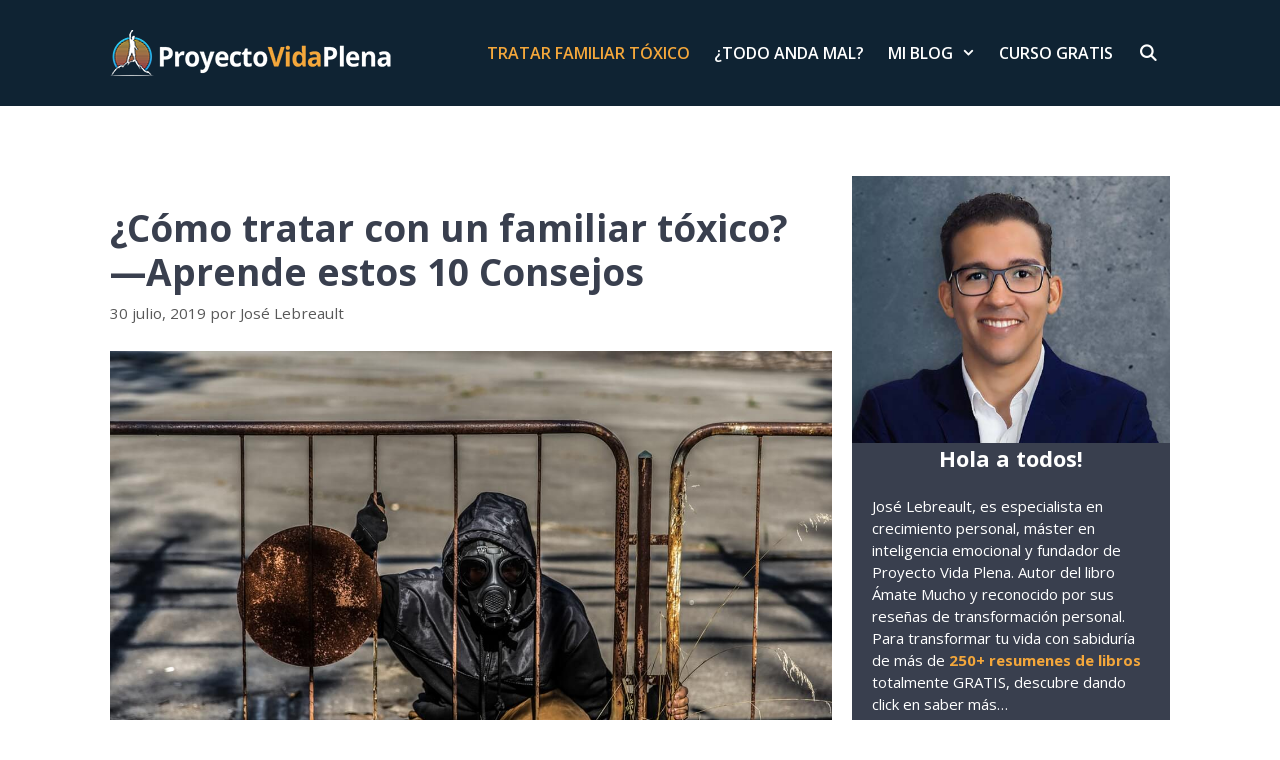

--- FILE ---
content_type: text/html; charset=UTF-8
request_url: https://proyectovidaplena.com/tratar-familiares-toxicos/
body_size: 23692
content:
<!DOCTYPE html><html lang="es-MX"><head><meta charset="UTF-8"/>
<script>var __ezHttpConsent={setByCat:function(src,tagType,attributes,category,force,customSetScriptFn=null){var setScript=function(){if(force||window.ezTcfConsent[category]){if(typeof customSetScriptFn==='function'){customSetScriptFn();}else{var scriptElement=document.createElement(tagType);scriptElement.src=src;attributes.forEach(function(attr){for(var key in attr){if(attr.hasOwnProperty(key)){scriptElement.setAttribute(key,attr[key]);}}});var firstScript=document.getElementsByTagName(tagType)[0];firstScript.parentNode.insertBefore(scriptElement,firstScript);}}};if(force||(window.ezTcfConsent&&window.ezTcfConsent.loaded)){setScript();}else if(typeof getEzConsentData==="function"){getEzConsentData().then(function(ezTcfConsent){if(ezTcfConsent&&ezTcfConsent.loaded){setScript();}else{console.error("cannot get ez consent data");force=true;setScript();}});}else{force=true;setScript();console.error("getEzConsentData is not a function");}},};</script>
<script>var ezTcfConsent=window.ezTcfConsent?window.ezTcfConsent:{loaded:false,store_info:false,develop_and_improve_services:false,measure_ad_performance:false,measure_content_performance:false,select_basic_ads:false,create_ad_profile:false,select_personalized_ads:false,create_content_profile:false,select_personalized_content:false,understand_audiences:false,use_limited_data_to_select_content:false,};function getEzConsentData(){return new Promise(function(resolve){document.addEventListener("ezConsentEvent",function(event){var ezTcfConsent=event.detail.ezTcfConsent;resolve(ezTcfConsent);});});}</script>
<script>if(typeof _setEzCookies!=='function'){function _setEzCookies(ezConsentData){var cookies=window.ezCookieQueue;for(var i=0;i<cookies.length;i++){var cookie=cookies[i];if(ezConsentData&&ezConsentData.loaded&&ezConsentData[cookie.tcfCategory]){document.cookie=cookie.name+"="+cookie.value;}}}}
window.ezCookieQueue=window.ezCookieQueue||[];if(typeof addEzCookies!=='function'){function addEzCookies(arr){window.ezCookieQueue=[...window.ezCookieQueue,...arr];}}
addEzCookies([{name:"ezoab_236905",value:"mod4-c; Path=/; Domain=proyectovidaplena.com; Max-Age=7200",tcfCategory:"store_info",isEzoic:"true",},{name:"ezosuibasgeneris-1",value:"e1685c44-16ae-469e-7883-e05dc6cc8166; Path=/; Domain=proyectovidaplena.com; Expires=Mon, 01 Feb 2027 00:26:09 UTC; Secure; SameSite=None",tcfCategory:"understand_audiences",isEzoic:"true",}]);if(window.ezTcfConsent&&window.ezTcfConsent.loaded){_setEzCookies(window.ezTcfConsent);}else if(typeof getEzConsentData==="function"){getEzConsentData().then(function(ezTcfConsent){if(ezTcfConsent&&ezTcfConsent.loaded){_setEzCookies(window.ezTcfConsent);}else{console.error("cannot get ez consent data");_setEzCookies(window.ezTcfConsent);}});}else{console.error("getEzConsentData is not a function");_setEzCookies(window.ezTcfConsent);}</script><script type="text/javascript" data-ezscrex='false' data-cfasync='false'>window._ezaq = Object.assign({"edge_cache_status":13,"edge_response_time":122,"url":"https://proyectovidaplena.com/tratar-familiares-toxicos/"}, typeof window._ezaq !== "undefined" ? window._ezaq : {});</script><script type="text/javascript" data-ezscrex='false' data-cfasync='false'>window._ezaq = Object.assign({"ab_test_id":"mod4-c"}, typeof window._ezaq !== "undefined" ? window._ezaq : {});window.__ez=window.__ez||{};window.__ez.tf={};</script><script type="text/javascript" data-ezscrex='false' data-cfasync='false'>window.ezDisableAds = true;</script>
<script data-ezscrex='false' data-cfasync='false' data-pagespeed-no-defer>var __ez=__ez||{};__ez.stms=Date.now();__ez.evt={};__ez.script={};__ez.ck=__ez.ck||{};__ez.template={};__ez.template.isOrig=true;window.__ezScriptHost="//www.ezojs.com";__ez.queue=__ez.queue||function(){var e=0,i=0,t=[],n=!1,o=[],r=[],s=!0,a=function(e,i,n,o,r,s,a){var l=arguments.length>7&&void 0!==arguments[7]?arguments[7]:window,d=this;this.name=e,this.funcName=i,this.parameters=null===n?null:w(n)?n:[n],this.isBlock=o,this.blockedBy=r,this.deleteWhenComplete=s,this.isError=!1,this.isComplete=!1,this.isInitialized=!1,this.proceedIfError=a,this.fWindow=l,this.isTimeDelay=!1,this.process=function(){f("... func = "+e),d.isInitialized=!0,d.isComplete=!0,f("... func.apply: "+e);var i=d.funcName.split("."),n=null,o=this.fWindow||window;i.length>3||(n=3===i.length?o[i[0]][i[1]][i[2]]:2===i.length?o[i[0]][i[1]]:o[d.funcName]),null!=n&&n.apply(null,this.parameters),!0===d.deleteWhenComplete&&delete t[e],!0===d.isBlock&&(f("----- F'D: "+d.name),m())}},l=function(e,i,t,n,o,r,s){var a=arguments.length>7&&void 0!==arguments[7]?arguments[7]:window,l=this;this.name=e,this.path=i,this.async=o,this.defer=r,this.isBlock=t,this.blockedBy=n,this.isInitialized=!1,this.isError=!1,this.isComplete=!1,this.proceedIfError=s,this.fWindow=a,this.isTimeDelay=!1,this.isPath=function(e){return"/"===e[0]&&"/"!==e[1]},this.getSrc=function(e){return void 0!==window.__ezScriptHost&&this.isPath(e)&&"banger.js"!==this.name?window.__ezScriptHost+e:e},this.process=function(){l.isInitialized=!0,f("... file = "+e);var i=this.fWindow?this.fWindow.document:document,t=i.createElement("script");t.src=this.getSrc(this.path),!0===o?t.async=!0:!0===r&&(t.defer=!0),t.onerror=function(){var e={url:window.location.href,name:l.name,path:l.path,user_agent:window.navigator.userAgent};"undefined"!=typeof _ezaq&&(e.pageview_id=_ezaq.page_view_id);var i=encodeURIComponent(JSON.stringify(e)),t=new XMLHttpRequest;t.open("GET","//g.ezoic.net/ezqlog?d="+i,!0),t.send(),f("----- ERR'D: "+l.name),l.isError=!0,!0===l.isBlock&&m()},t.onreadystatechange=t.onload=function(){var e=t.readyState;f("----- F'D: "+l.name),e&&!/loaded|complete/.test(e)||(l.isComplete=!0,!0===l.isBlock&&m())},i.getElementsByTagName("head")[0].appendChild(t)}},d=function(e,i){this.name=e,this.path="",this.async=!1,this.defer=!1,this.isBlock=!1,this.blockedBy=[],this.isInitialized=!0,this.isError=!1,this.isComplete=i,this.proceedIfError=!1,this.isTimeDelay=!1,this.process=function(){}};function c(e,i,n,s,a,d,c,u,f){var m=new l(e,i,n,s,a,d,c,f);!0===u?o[e]=m:r[e]=m,t[e]=m,h(m)}function h(e){!0!==u(e)&&0!=s&&e.process()}function u(e){if(!0===e.isTimeDelay&&!1===n)return f(e.name+" blocked = TIME DELAY!"),!0;if(w(e.blockedBy))for(var i=0;i<e.blockedBy.length;i++){var o=e.blockedBy[i];if(!1===t.hasOwnProperty(o))return f(e.name+" blocked = "+o),!0;if(!0===e.proceedIfError&&!0===t[o].isError)return!1;if(!1===t[o].isComplete)return f(e.name+" blocked = "+o),!0}return!1}function f(e){var i=window.location.href,t=new RegExp("[?&]ezq=([^&#]*)","i").exec(i);"1"===(t?t[1]:null)&&console.debug(e)}function m(){++e>200||(f("let's go"),p(o),p(r))}function p(e){for(var i in e)if(!1!==e.hasOwnProperty(i)){var t=e[i];!0===t.isComplete||u(t)||!0===t.isInitialized||!0===t.isError?!0===t.isError?f(t.name+": error"):!0===t.isComplete?f(t.name+": complete already"):!0===t.isInitialized&&f(t.name+": initialized already"):t.process()}}function w(e){return"[object Array]"==Object.prototype.toString.call(e)}return window.addEventListener("load",(function(){setTimeout((function(){n=!0,f("TDELAY -----"),m()}),5e3)}),!1),{addFile:c,addFileOnce:function(e,i,n,o,r,s,a,l,d){t[e]||c(e,i,n,o,r,s,a,l,d)},addDelayFile:function(e,i){var n=new l(e,i,!1,[],!1,!1,!0);n.isTimeDelay=!0,f(e+" ...  FILE! TDELAY"),r[e]=n,t[e]=n,h(n)},addFunc:function(e,n,s,l,d,c,u,f,m,p){!0===c&&(e=e+"_"+i++);var w=new a(e,n,s,l,d,u,f,p);!0===m?o[e]=w:r[e]=w,t[e]=w,h(w)},addDelayFunc:function(e,i,n){var o=new a(e,i,n,!1,[],!0,!0);o.isTimeDelay=!0,f(e+" ...  FUNCTION! TDELAY"),r[e]=o,t[e]=o,h(o)},items:t,processAll:m,setallowLoad:function(e){s=e},markLoaded:function(e){if(e&&0!==e.length){if(e in t){var i=t[e];!0===i.isComplete?f(i.name+" "+e+": error loaded duplicate"):(i.isComplete=!0,i.isInitialized=!0)}else t[e]=new d(e,!0);f("markLoaded dummyfile: "+t[e].name)}},logWhatsBlocked:function(){for(var e in t)!1!==t.hasOwnProperty(e)&&u(t[e])}}}();__ez.evt.add=function(e,t,n){e.addEventListener?e.addEventListener(t,n,!1):e.attachEvent?e.attachEvent("on"+t,n):e["on"+t]=n()},__ez.evt.remove=function(e,t,n){e.removeEventListener?e.removeEventListener(t,n,!1):e.detachEvent?e.detachEvent("on"+t,n):delete e["on"+t]};__ez.script.add=function(e){var t=document.createElement("script");t.src=e,t.async=!0,t.type="text/javascript",document.getElementsByTagName("head")[0].appendChild(t)};__ez.dot=__ez.dot||{};__ez.queue.addFileOnce('/detroitchicago/boise.js', '/detroitchicago/boise.js?gcb=195-0&cb=5', true, [], true, false, true, false);__ez.queue.addFileOnce('/parsonsmaize/abilene.js', '/parsonsmaize/abilene.js?gcb=195-0&cb=e80eca0cdb', true, [], true, false, true, false);__ez.queue.addFileOnce('/parsonsmaize/mulvane.js', '/parsonsmaize/mulvane.js?gcb=195-0&cb=e75e48eec0', true, ['/parsonsmaize/abilene.js'], true, false, true, false);__ez.queue.addFileOnce('/detroitchicago/birmingham.js', '/detroitchicago/birmingham.js?gcb=195-0&cb=539c47377c', true, ['/parsonsmaize/abilene.js'], true, false, true, false);</script>
<script data-ezscrex="false" type="text/javascript" data-cfasync="false">window._ezaq = Object.assign({"ad_cache_level":0,"adpicker_placement_cnt":0,"ai_placeholder_cache_level":0,"ai_placeholder_placement_cnt":-1,"domain":"proyectovidaplena.com","domain_id":236905,"ezcache_level":2,"ezcache_skip_code":0,"has_bad_image":0,"has_bad_words":0,"is_sitespeed":0,"lt_cache_level":0,"response_size":98714,"response_size_orig":92908,"response_time_orig":111,"template_id":5,"url":"https://proyectovidaplena.com/tratar-familiares-toxicos/","word_count":0,"worst_bad_word_level":0}, typeof window._ezaq !== "undefined" ? window._ezaq : {});__ez.queue.markLoaded('ezaqBaseReady');</script>
<script type='text/javascript' data-ezscrex='false' data-cfasync='false'>
window.ezAnalyticsStatic = true;

function analyticsAddScript(script) {
	var ezDynamic = document.createElement('script');
	ezDynamic.type = 'text/javascript';
	ezDynamic.innerHTML = script;
	document.head.appendChild(ezDynamic);
}
function getCookiesWithPrefix() {
    var allCookies = document.cookie.split(';');
    var cookiesWithPrefix = {};

    for (var i = 0; i < allCookies.length; i++) {
        var cookie = allCookies[i].trim();

        for (var j = 0; j < arguments.length; j++) {
            var prefix = arguments[j];
            if (cookie.indexOf(prefix) === 0) {
                var cookieParts = cookie.split('=');
                var cookieName = cookieParts[0];
                var cookieValue = cookieParts.slice(1).join('=');
                cookiesWithPrefix[cookieName] = decodeURIComponent(cookieValue);
                break; // Once matched, no need to check other prefixes
            }
        }
    }

    return cookiesWithPrefix;
}
function productAnalytics() {
	var d = {"pr":[6],"omd5":"41539a158e3e7817b706ca8f81c420ce","nar":"risk score"};
	d.u = _ezaq.url;
	d.p = _ezaq.page_view_id;
	d.v = _ezaq.visit_uuid;
	d.ab = _ezaq.ab_test_id;
	d.e = JSON.stringify(_ezaq);
	d.ref = document.referrer;
	d.c = getCookiesWithPrefix('active_template', 'ez', 'lp_');
	if(typeof ez_utmParams !== 'undefined') {
		d.utm = ez_utmParams;
	}

	var dataText = JSON.stringify(d);
	var xhr = new XMLHttpRequest();
	xhr.open('POST','/ezais/analytics?cb=1', true);
	xhr.onload = function () {
		if (xhr.status!=200) {
            return;
		}

        if(document.readyState !== 'loading') {
            analyticsAddScript(xhr.response);
            return;
        }

        var eventFunc = function() {
            if(document.readyState === 'loading') {
                return;
            }
            document.removeEventListener('readystatechange', eventFunc, false);
            analyticsAddScript(xhr.response);
        };

        document.addEventListener('readystatechange', eventFunc, false);
	};
	xhr.setRequestHeader('Content-Type','text/plain');
	xhr.send(dataText);
}
__ez.queue.addFunc("productAnalytics", "productAnalytics", null, true, ['ezaqBaseReady'], false, false, false, true);
</script><base href="https://proyectovidaplena.com/tratar-familiares-toxicos/"/>
	
	<title>¿Cómo tratar con un familiar tóxico? —Aprende estos 10 Consejos – Proyecto Vida Plena</title>
<meta name="robots" content="max-image-preview:large"/>
<meta name="viewport" content="width=device-width, initial-scale=1"/><link href="https://fonts.gstatic.com" crossorigin="" rel="preconnect"/>
<link href="https://fonts.googleapis.com" crossorigin="" rel="preconnect"/>
<script>
window._wpemojiSettings = {"baseUrl":"https:\/\/s.w.org\/images\/core\/emoji\/14.0.0\/72x72\/","ext":".png","svgUrl":"https:\/\/s.w.org\/images\/core\/emoji\/14.0.0\/svg\/","svgExt":".svg","source":{"concatemoji":"https:\/\/proyectovidaplena.com\/wp-includes\/js\/wp-emoji-release.min.js?ver=6.1.1"}};
/*! This file is auto-generated */
!function(e,a,t){var n,r,o,i=a.createElement("canvas"),p=i.getContext&&i.getContext("2d");function s(e,t){var a=String.fromCharCode,e=(p.clearRect(0,0,i.width,i.height),p.fillText(a.apply(this,e),0,0),i.toDataURL());return p.clearRect(0,0,i.width,i.height),p.fillText(a.apply(this,t),0,0),e===i.toDataURL()}function c(e){var t=a.createElement("script");t.src=e,t.defer=t.type="text/javascript",a.getElementsByTagName("head")[0].appendChild(t)}for(o=Array("flag","emoji"),t.supports={everything:!0,everythingExceptFlag:!0},r=0;r<o.length;r++)t.supports[o[r]]=function(e){if(p&&p.fillText)switch(p.textBaseline="top",p.font="600 32px Arial",e){case"flag":return s([127987,65039,8205,9895,65039],[127987,65039,8203,9895,65039])?!1:!s([55356,56826,55356,56819],[55356,56826,8203,55356,56819])&&!s([55356,57332,56128,56423,56128,56418,56128,56421,56128,56430,56128,56423,56128,56447],[55356,57332,8203,56128,56423,8203,56128,56418,8203,56128,56421,8203,56128,56430,8203,56128,56423,8203,56128,56447]);case"emoji":return!s([129777,127995,8205,129778,127999],[129777,127995,8203,129778,127999])}return!1}(o[r]),t.supports.everything=t.supports.everything&&t.supports[o[r]],"flag"!==o[r]&&(t.supports.everythingExceptFlag=t.supports.everythingExceptFlag&&t.supports[o[r]]);t.supports.everythingExceptFlag=t.supports.everythingExceptFlag&&!t.supports.flag,t.DOMReady=!1,t.readyCallback=function(){t.DOMReady=!0},t.supports.everything||(n=function(){t.readyCallback()},a.addEventListener?(a.addEventListener("DOMContentLoaded",n,!1),e.addEventListener("load",n,!1)):(e.attachEvent("onload",n),a.attachEvent("onreadystatechange",function(){"complete"===a.readyState&&t.readyCallback()})),(e=t.source||{}).concatemoji?c(e.concatemoji):e.wpemoji&&e.twemoji&&(c(e.twemoji),c(e.wpemoji)))}(window,document,window._wpemojiSettings);
</script>
<style>
img.wp-smiley,
img.emoji {
	display: inline !important;
	border: none !important;
	box-shadow: none !important;
	height: 1em !important;
	width: 1em !important;
	margin: 0 0.07em !important;
	vertical-align: -0.1em !important;
	background: none !important;
	padding: 0 !important;
}
</style>
	<link rel="stylesheet" id="generate-fonts-css" href="//fonts.googleapis.com/css?family=Open+Sans:300,300italic,regular,italic,600,600italic,700,700italic,800,800italic|Permanent+Marker:regular|PT+Sans:regular,italic,700,700italic" media="all"/>
<link rel="stylesheet" id="wp-block-library-css" href="https://proyectovidaplena.com/wp-includes/css/dist/block-library/style.min.css?ver=6.1.1" media="all"/>
<link rel="stylesheet" id="classic-theme-styles-css" href="https://proyectovidaplena.com/wp-includes/css/classic-themes.min.css?ver=1" media="all"/>
<style id="global-styles-inline-css">
body{--wp--preset--color--black: #000000;--wp--preset--color--cyan-bluish-gray: #abb8c3;--wp--preset--color--white: #ffffff;--wp--preset--color--pale-pink: #f78da7;--wp--preset--color--vivid-red: #cf2e2e;--wp--preset--color--luminous-vivid-orange: #ff6900;--wp--preset--color--luminous-vivid-amber: #fcb900;--wp--preset--color--light-green-cyan: #7bdcb5;--wp--preset--color--vivid-green-cyan: #00d084;--wp--preset--color--pale-cyan-blue: #8ed1fc;--wp--preset--color--vivid-cyan-blue: #0693e3;--wp--preset--color--vivid-purple: #9b51e0;--wp--preset--color--contrast: var(--contrast);--wp--preset--color--contrast-2: var(--contrast-2);--wp--preset--color--contrast-3: var(--contrast-3);--wp--preset--color--base: var(--base);--wp--preset--color--base-2: var(--base-2);--wp--preset--color--base-3: var(--base-3);--wp--preset--color--accent: var(--accent);--wp--preset--gradient--vivid-cyan-blue-to-vivid-purple: linear-gradient(135deg,rgba(6,147,227,1) 0%,rgb(155,81,224) 100%);--wp--preset--gradient--light-green-cyan-to-vivid-green-cyan: linear-gradient(135deg,rgb(122,220,180) 0%,rgb(0,208,130) 100%);--wp--preset--gradient--luminous-vivid-amber-to-luminous-vivid-orange: linear-gradient(135deg,rgba(252,185,0,1) 0%,rgba(255,105,0,1) 100%);--wp--preset--gradient--luminous-vivid-orange-to-vivid-red: linear-gradient(135deg,rgba(255,105,0,1) 0%,rgb(207,46,46) 100%);--wp--preset--gradient--very-light-gray-to-cyan-bluish-gray: linear-gradient(135deg,rgb(238,238,238) 0%,rgb(169,184,195) 100%);--wp--preset--gradient--cool-to-warm-spectrum: linear-gradient(135deg,rgb(74,234,220) 0%,rgb(151,120,209) 20%,rgb(207,42,186) 40%,rgb(238,44,130) 60%,rgb(251,105,98) 80%,rgb(254,248,76) 100%);--wp--preset--gradient--blush-light-purple: linear-gradient(135deg,rgb(255,206,236) 0%,rgb(152,150,240) 100%);--wp--preset--gradient--blush-bordeaux: linear-gradient(135deg,rgb(254,205,165) 0%,rgb(254,45,45) 50%,rgb(107,0,62) 100%);--wp--preset--gradient--luminous-dusk: linear-gradient(135deg,rgb(255,203,112) 0%,rgb(199,81,192) 50%,rgb(65,88,208) 100%);--wp--preset--gradient--pale-ocean: linear-gradient(135deg,rgb(255,245,203) 0%,rgb(182,227,212) 50%,rgb(51,167,181) 100%);--wp--preset--gradient--electric-grass: linear-gradient(135deg,rgb(202,248,128) 0%,rgb(113,206,126) 100%);--wp--preset--gradient--midnight: linear-gradient(135deg,rgb(2,3,129) 0%,rgb(40,116,252) 100%);--wp--preset--duotone--dark-grayscale: url('#wp-duotone-dark-grayscale');--wp--preset--duotone--grayscale: url('#wp-duotone-grayscale');--wp--preset--duotone--purple-yellow: url('#wp-duotone-purple-yellow');--wp--preset--duotone--blue-red: url('#wp-duotone-blue-red');--wp--preset--duotone--midnight: url('#wp-duotone-midnight');--wp--preset--duotone--magenta-yellow: url('#wp-duotone-magenta-yellow');--wp--preset--duotone--purple-green: url('#wp-duotone-purple-green');--wp--preset--duotone--blue-orange: url('#wp-duotone-blue-orange');--wp--preset--font-size--small: 13px;--wp--preset--font-size--medium: 20px;--wp--preset--font-size--large: 36px;--wp--preset--font-size--x-large: 42px;--wp--preset--spacing--20: 0.44rem;--wp--preset--spacing--30: 0.67rem;--wp--preset--spacing--40: 1rem;--wp--preset--spacing--50: 1.5rem;--wp--preset--spacing--60: 2.25rem;--wp--preset--spacing--70: 3.38rem;--wp--preset--spacing--80: 5.06rem;}:where(.is-layout-flex){gap: 0.5em;}body .is-layout-flow > .alignleft{float: left;margin-inline-start: 0;margin-inline-end: 2em;}body .is-layout-flow > .alignright{float: right;margin-inline-start: 2em;margin-inline-end: 0;}body .is-layout-flow > .aligncenter{margin-left: auto !important;margin-right: auto !important;}body .is-layout-constrained > .alignleft{float: left;margin-inline-start: 0;margin-inline-end: 2em;}body .is-layout-constrained > .alignright{float: right;margin-inline-start: 2em;margin-inline-end: 0;}body .is-layout-constrained > .aligncenter{margin-left: auto !important;margin-right: auto !important;}body .is-layout-constrained > :where(:not(.alignleft):not(.alignright):not(.alignfull)){max-width: var(--wp--style--global--content-size);margin-left: auto !important;margin-right: auto !important;}body .is-layout-constrained > .alignwide{max-width: var(--wp--style--global--wide-size);}body .is-layout-flex{display: flex;}body .is-layout-flex{flex-wrap: wrap;align-items: center;}body .is-layout-flex > *{margin: 0;}:where(.wp-block-columns.is-layout-flex){gap: 2em;}.has-black-color{color: var(--wp--preset--color--black) !important;}.has-cyan-bluish-gray-color{color: var(--wp--preset--color--cyan-bluish-gray) !important;}.has-white-color{color: var(--wp--preset--color--white) !important;}.has-pale-pink-color{color: var(--wp--preset--color--pale-pink) !important;}.has-vivid-red-color{color: var(--wp--preset--color--vivid-red) !important;}.has-luminous-vivid-orange-color{color: var(--wp--preset--color--luminous-vivid-orange) !important;}.has-luminous-vivid-amber-color{color: var(--wp--preset--color--luminous-vivid-amber) !important;}.has-light-green-cyan-color{color: var(--wp--preset--color--light-green-cyan) !important;}.has-vivid-green-cyan-color{color: var(--wp--preset--color--vivid-green-cyan) !important;}.has-pale-cyan-blue-color{color: var(--wp--preset--color--pale-cyan-blue) !important;}.has-vivid-cyan-blue-color{color: var(--wp--preset--color--vivid-cyan-blue) !important;}.has-vivid-purple-color{color: var(--wp--preset--color--vivid-purple) !important;}.has-black-background-color{background-color: var(--wp--preset--color--black) !important;}.has-cyan-bluish-gray-background-color{background-color: var(--wp--preset--color--cyan-bluish-gray) !important;}.has-white-background-color{background-color: var(--wp--preset--color--white) !important;}.has-pale-pink-background-color{background-color: var(--wp--preset--color--pale-pink) !important;}.has-vivid-red-background-color{background-color: var(--wp--preset--color--vivid-red) !important;}.has-luminous-vivid-orange-background-color{background-color: var(--wp--preset--color--luminous-vivid-orange) !important;}.has-luminous-vivid-amber-background-color{background-color: var(--wp--preset--color--luminous-vivid-amber) !important;}.has-light-green-cyan-background-color{background-color: var(--wp--preset--color--light-green-cyan) !important;}.has-vivid-green-cyan-background-color{background-color: var(--wp--preset--color--vivid-green-cyan) !important;}.has-pale-cyan-blue-background-color{background-color: var(--wp--preset--color--pale-cyan-blue) !important;}.has-vivid-cyan-blue-background-color{background-color: var(--wp--preset--color--vivid-cyan-blue) !important;}.has-vivid-purple-background-color{background-color: var(--wp--preset--color--vivid-purple) !important;}.has-black-border-color{border-color: var(--wp--preset--color--black) !important;}.has-cyan-bluish-gray-border-color{border-color: var(--wp--preset--color--cyan-bluish-gray) !important;}.has-white-border-color{border-color: var(--wp--preset--color--white) !important;}.has-pale-pink-border-color{border-color: var(--wp--preset--color--pale-pink) !important;}.has-vivid-red-border-color{border-color: var(--wp--preset--color--vivid-red) !important;}.has-luminous-vivid-orange-border-color{border-color: var(--wp--preset--color--luminous-vivid-orange) !important;}.has-luminous-vivid-amber-border-color{border-color: var(--wp--preset--color--luminous-vivid-amber) !important;}.has-light-green-cyan-border-color{border-color: var(--wp--preset--color--light-green-cyan) !important;}.has-vivid-green-cyan-border-color{border-color: var(--wp--preset--color--vivid-green-cyan) !important;}.has-pale-cyan-blue-border-color{border-color: var(--wp--preset--color--pale-cyan-blue) !important;}.has-vivid-cyan-blue-border-color{border-color: var(--wp--preset--color--vivid-cyan-blue) !important;}.has-vivid-purple-border-color{border-color: var(--wp--preset--color--vivid-purple) !important;}.has-vivid-cyan-blue-to-vivid-purple-gradient-background{background: var(--wp--preset--gradient--vivid-cyan-blue-to-vivid-purple) !important;}.has-light-green-cyan-to-vivid-green-cyan-gradient-background{background: var(--wp--preset--gradient--light-green-cyan-to-vivid-green-cyan) !important;}.has-luminous-vivid-amber-to-luminous-vivid-orange-gradient-background{background: var(--wp--preset--gradient--luminous-vivid-amber-to-luminous-vivid-orange) !important;}.has-luminous-vivid-orange-to-vivid-red-gradient-background{background: var(--wp--preset--gradient--luminous-vivid-orange-to-vivid-red) !important;}.has-very-light-gray-to-cyan-bluish-gray-gradient-background{background: var(--wp--preset--gradient--very-light-gray-to-cyan-bluish-gray) !important;}.has-cool-to-warm-spectrum-gradient-background{background: var(--wp--preset--gradient--cool-to-warm-spectrum) !important;}.has-blush-light-purple-gradient-background{background: var(--wp--preset--gradient--blush-light-purple) !important;}.has-blush-bordeaux-gradient-background{background: var(--wp--preset--gradient--blush-bordeaux) !important;}.has-luminous-dusk-gradient-background{background: var(--wp--preset--gradient--luminous-dusk) !important;}.has-pale-ocean-gradient-background{background: var(--wp--preset--gradient--pale-ocean) !important;}.has-electric-grass-gradient-background{background: var(--wp--preset--gradient--electric-grass) !important;}.has-midnight-gradient-background{background: var(--wp--preset--gradient--midnight) !important;}.has-small-font-size{font-size: var(--wp--preset--font-size--small) !important;}.has-medium-font-size{font-size: var(--wp--preset--font-size--medium) !important;}.has-large-font-size{font-size: var(--wp--preset--font-size--large) !important;}.has-x-large-font-size{font-size: var(--wp--preset--font-size--x-large) !important;}
.wp-block-navigation a:where(:not(.wp-element-button)){color: inherit;}
:where(.wp-block-columns.is-layout-flex){gap: 2em;}
.wp-block-pullquote{font-size: 1.5em;line-height: 1.6;}
</style>
<link rel="stylesheet" id="wp-show-posts-css" href="https://proyectovidaplena.com/wp-content/plugins/wp-show-posts/css/wp-show-posts-min.css?ver=1.1.6" media="all"/>
<link rel="stylesheet" id="generate-widget-areas-css" href="https://proyectovidaplena.com/wp-content/themes/generatepress/assets/css/components/widget-areas.min.css?ver=3.6.1" media="all"/>
<link rel="stylesheet" id="generate-style-css" href="https://proyectovidaplena.com/wp-content/themes/generatepress/assets/css/main.min.css?ver=3.6.1" media="all"/>
<style id="generate-style-inline-css">
.no-featured-image-padding .featured-image {margin-left:-20px;margin-right:-20px;}.post-image-above-header .no-featured-image-padding .inside-article .featured-image {margin-top:-100px;}@media (max-width:768px){.no-featured-image-padding .featured-image {margin-left:-20px;margin-right:-20px;}.post-image-above-header .no-featured-image-padding .inside-article .featured-image {margin-top:-50px;}}
body{background-color:#ffffff;color:#393f4e;}a{color:#3498db;}a:hover, a:focus, a:active{color:#f4a73b;}.grid-container{max-width:1100px;}.wp-block-group__inner-container{max-width:1100px;margin-left:auto;margin-right:auto;}.generate-back-to-top{font-size:20px;border-radius:3px;position:fixed;bottom:30px;right:30px;line-height:40px;width:40px;text-align:center;z-index:10;transition:opacity 300ms ease-in-out;opacity:0.1;transform:translateY(1000px);}.generate-back-to-top__show{opacity:1;transform:translateY(0);}.navigation-search{position:absolute;left:-99999px;pointer-events:none;visibility:hidden;z-index:20;width:100%;top:0;transition:opacity 100ms ease-in-out;opacity:0;}.navigation-search.nav-search-active{left:0;right:0;pointer-events:auto;visibility:visible;opacity:1;}.navigation-search input[type="search"]{outline:0;border:0;vertical-align:bottom;line-height:1;opacity:0.9;width:100%;z-index:20;border-radius:0;-webkit-appearance:none;height:60px;}.navigation-search input::-ms-clear{display:none;width:0;height:0;}.navigation-search input::-ms-reveal{display:none;width:0;height:0;}.navigation-search input::-webkit-search-decoration, .navigation-search input::-webkit-search-cancel-button, .navigation-search input::-webkit-search-results-button, .navigation-search input::-webkit-search-results-decoration{display:none;}.gen-sidebar-nav .navigation-search{top:auto;bottom:0;}:root{--contrast:#222222;--contrast-2:#575760;--contrast-3:#b2b2be;--base:#f0f0f0;--base-2:#f7f8f9;--base-3:#ffffff;--accent:#1e73be;}:root .has-contrast-color{color:var(--contrast);}:root .has-contrast-background-color{background-color:var(--contrast);}:root .has-contrast-2-color{color:var(--contrast-2);}:root .has-contrast-2-background-color{background-color:var(--contrast-2);}:root .has-contrast-3-color{color:var(--contrast-3);}:root .has-contrast-3-background-color{background-color:var(--contrast-3);}:root .has-base-color{color:var(--base);}:root .has-base-background-color{background-color:var(--base);}:root .has-base-2-color{color:var(--base-2);}:root .has-base-2-background-color{background-color:var(--base-2);}:root .has-base-3-color{color:var(--base-3);}:root .has-base-3-background-color{background-color:var(--base-3);}:root .has-accent-color{color:var(--accent);}:root .has-accent-background-color{background-color:var(--accent);}body, button, input, select, textarea{font-family:"Open Sans", sans-serif;font-size:18px;}body{line-height:1.5;}p{margin-bottom:1.2em;}.entry-content > [class*="wp-block-"]:not(:last-child):not(.wp-block-heading){margin-bottom:1.2em;}.main-title{font-family:"Open Sans", sans-serif;}.main-navigation a, .menu-toggle{font-family:"Open Sans", sans-serif;font-weight:600;text-transform:uppercase;font-size:16px;}.main-navigation .menu-bar-items{font-size:16px;}.main-navigation .main-nav ul ul li a{font-size:15px;}.widget-title{font-weight:bold;font-size:25px;}.sidebar .widget, .footer-widgets .widget{font-size:17px;}h1{font-family:"Open Sans", sans-serif;font-weight:700;font-size:37px;margin-bottom:30px;}h2{font-family:"Open Sans", sans-serif;font-weight:700;font-size:26px;line-height:1.4em;margin-bottom:32px;}h3{font-family:"Open Sans", sans-serif;font-weight:700;font-size:22px;line-height:1.4em;margin-bottom:32px;}h4{font-family:"Permanent Marker", handwriting;font-weight:700;font-size:28px;}h5{font-family:"PT Sans", sans-serif;font-size:26px;}@media (max-width:768px){h1{font-size:30px;}}.top-bar{background-color:#636363;color:#ffffff;}.top-bar a{color:#ffffff;}.top-bar a:hover{color:#303030;}.site-header{background-color:#ffffff;color:#3a3a3a;}.site-header a{color:#3a3a3a;}.main-title a,.main-title a:hover{color:#ffffff;}.site-description{color:#757575;}.main-navigation,.main-navigation ul ul{background-color:#0f2333;}.main-navigation .main-nav ul li a, .main-navigation .menu-toggle, .main-navigation .menu-bar-items{color:#ffffff;}.main-navigation .main-nav ul li:not([class*="current-menu-"]):hover > a, .main-navigation .main-nav ul li:not([class*="current-menu-"]):focus > a, .main-navigation .main-nav ul li.sfHover:not([class*="current-menu-"]) > a, .main-navigation .menu-bar-item:hover > a, .main-navigation .menu-bar-item.sfHover > a{color:#f4a73b;background-color:#0f2333;}button.menu-toggle:hover,button.menu-toggle:focus{color:#ffffff;}.main-navigation .main-nav ul li[class*="current-menu-"] > a{color:#f4a73b;background-color:#0f2333;}.navigation-search input[type="search"],.navigation-search input[type="search"]:active, .navigation-search input[type="search"]:focus, .main-navigation .main-nav ul li.search-item.active > a, .main-navigation .menu-bar-items .search-item.active > a{color:#f4a73b;background-color:#0f2333;}.main-navigation ul ul{background-color:#ededed;}.main-navigation .main-nav ul ul li a{color:#333333;}.main-navigation .main-nav ul ul li:not([class*="current-menu-"]):hover > a,.main-navigation .main-nav ul ul li:not([class*="current-menu-"]):focus > a, .main-navigation .main-nav ul ul li.sfHover:not([class*="current-menu-"]) > a{color:#333333;background-color:#f9f9f9;}.main-navigation .main-nav ul ul li[class*="current-menu-"] > a{color:#8f919e;background-color:#fafafa;}.separate-containers .inside-article, .separate-containers .comments-area, .separate-containers .page-header, .one-container .container, .separate-containers .paging-navigation, .inside-page-header{background-color:#ffffff;}.entry-title a{color:#082942;}.entry-title a:hover{color:#f4a73b;}.entry-meta{color:#595959;}.entry-meta a{color:#595959;}.entry-meta a:hover{color:#f4a73b;}.sidebar .widget{color:#082942;background-color:#ffffff;}.sidebar .widget .widget-title{color:#082942;}.footer-widgets{background-color:rgba(0,0,0,0.04);}.footer-widgets .widget-title{color:#333333;}.site-info{color:#9e9e9e;}.site-info a{color:#9e9e9e;}.site-info a:hover{color:#303030;}.footer-bar .widget_nav_menu .current-menu-item a{color:#303030;}input[type="text"],input[type="email"],input[type="url"],input[type="password"],input[type="search"],input[type="tel"],input[type="number"],textarea,select{color:#666666;background-color:#fafafa;border-color:#cccccc;}input[type="text"]:focus,input[type="email"]:focus,input[type="url"]:focus,input[type="password"]:focus,input[type="search"]:focus,input[type="tel"]:focus,input[type="number"]:focus,textarea:focus,select:focus{color:#666666;background-color:#ffffff;border-color:#bfbfbf;}button,html input[type="button"],input[type="reset"],input[type="submit"],a.button,a.wp-block-button__link:not(.has-background){color:#ffffff;background-color:#f4a73b;}button:hover,html input[type="button"]:hover,input[type="reset"]:hover,input[type="submit"]:hover,a.button:hover,button:focus,html input[type="button"]:focus,input[type="reset"]:focus,input[type="submit"]:focus,a.button:focus,a.wp-block-button__link:not(.has-background):active,a.wp-block-button__link:not(.has-background):focus,a.wp-block-button__link:not(.has-background):hover{color:#ffffff;background-color:#3498db;}a.generate-back-to-top{background-color:rgba( 0,0,0,0.4 );color:#ffffff;}a.generate-back-to-top:hover,a.generate-back-to-top:focus{background-color:rgba( 0,0,0,0.6 );color:#ffffff;}:root{--gp-search-modal-bg-color:var(--base-3);--gp-search-modal-text-color:var(--contrast);--gp-search-modal-overlay-bg-color:rgba(0,0,0,0.2);}@media (max-width: 768px){.main-navigation .menu-bar-item:hover > a, .main-navigation .menu-bar-item.sfHover > a{background:none;color:#ffffff;}}.inside-top-bar{padding:10px;}.nav-below-header .main-navigation .inside-navigation.grid-container, .nav-above-header .main-navigation .inside-navigation.grid-container{padding:0px 28px 0px 28px;}.separate-containers .inside-article, .separate-containers .comments-area, .separate-containers .page-header, .separate-containers .paging-navigation, .one-container .site-content, .inside-page-header{padding:100px 20px 20px 20px;}.site-main .wp-block-group__inner-container{padding:100px 20px 20px 20px;}.separate-containers .paging-navigation{padding-top:20px;padding-bottom:20px;}.entry-content .alignwide, body:not(.no-sidebar) .entry-content .alignfull{margin-left:-20px;width:calc(100% + 40px);max-width:calc(100% + 40px);}.one-container.right-sidebar .site-main,.one-container.both-right .site-main{margin-right:20px;}.one-container.left-sidebar .site-main,.one-container.both-left .site-main{margin-left:20px;}.one-container.both-sidebars .site-main{margin:0px 20px 0px 20px;}.one-container.archive .post:not(:last-child):not(.is-loop-template-item), .one-container.blog .post:not(:last-child):not(.is-loop-template-item){padding-bottom:20px;}.main-navigation .main-nav ul li a,.menu-toggle,.main-navigation .menu-bar-item > a{padding-left:12px;padding-right:12px;line-height:66px;}.main-navigation .main-nav ul ul li a{padding:6px 12px 6px 12px;}.main-navigation ul ul{width:280px;}.navigation-search input[type="search"]{height:66px;}.rtl .menu-item-has-children .dropdown-menu-toggle{padding-left:12px;}.menu-item-has-children .dropdown-menu-toggle{padding-right:12px;}.menu-item-has-children ul .dropdown-menu-toggle{padding-top:6px;padding-bottom:6px;margin-top:-6px;}.rtl .main-navigation .main-nav ul li.menu-item-has-children > a{padding-right:12px;}.widget-area .widget{padding:20px 15px 20px 15px;}.footer-widgets-container{padding:60px;}.inside-site-info{padding:20px;}@media (max-width:768px){.separate-containers .inside-article, .separate-containers .comments-area, .separate-containers .page-header, .separate-containers .paging-navigation, .one-container .site-content, .inside-page-header{padding:50px 20px 20px 20px;}.site-main .wp-block-group__inner-container{padding:50px 20px 20px 20px;}.widget-area .widget{padding-top:20px;padding-right:20px;padding-bottom:20px;padding-left:20px;}.footer-widgets-container{padding-top:30px;padding-right:30px;padding-bottom:30px;padding-left:30px;}.inside-site-info{padding-right:10px;padding-left:10px;}.entry-content .alignwide, body:not(.no-sidebar) .entry-content .alignfull{margin-left:-20px;width:calc(100% + 40px);max-width:calc(100% + 40px);}.one-container .site-main .paging-navigation{margin-bottom:20px;}}.is-right-sidebar{width:30%;}.is-left-sidebar{width:25%;}.site-content .content-area{width:70%;}@media (max-width: 768px){.main-navigation .menu-toggle,.sidebar-nav-mobile:not(#sticky-placeholder){display:block;}.main-navigation ul,.gen-sidebar-nav,.main-navigation:not(.slideout-navigation):not(.toggled) .main-nav > ul,.has-inline-mobile-toggle #site-navigation .inside-navigation > *:not(.navigation-search):not(.main-nav){display:none;}.nav-align-right .inside-navigation,.nav-align-center .inside-navigation{justify-content:space-between;}}
.dynamic-author-image-rounded{border-radius:100%;}.dynamic-featured-image, .dynamic-author-image{vertical-align:middle;}.one-container.blog .dynamic-content-template:not(:last-child), .one-container.archive .dynamic-content-template:not(:last-child){padding-bottom:0px;}.dynamic-entry-excerpt > p:last-child{margin-bottom:0px;}
.main-navigation .main-nav ul li a,.menu-toggle,.main-navigation .menu-bar-item > a{transition: line-height 300ms ease}.main-navigation.toggled .main-nav > ul{background-color: #0f2333}.sticky-enabled .gen-sidebar-nav.is_stuck .main-navigation {margin-bottom: 0px;}.sticky-enabled .gen-sidebar-nav.is_stuck {z-index: 500;}.sticky-enabled .main-navigation.is_stuck {box-shadow: 0 2px 2px -2px rgba(0, 0, 0, .2);}.navigation-stick:not(.gen-sidebar-nav) {left: 0;right: 0;width: 100% !important;}.nav-float-right .navigation-stick {width: 100% !important;left: 0;}.nav-float-right .navigation-stick .navigation-branding {margin-right: auto;}.main-navigation.has-sticky-branding:not(.grid-container) .inside-navigation:not(.grid-container) .navigation-branding{margin-left: 10px;}
.navigation-branding .main-title{font-weight:bold;text-transform:none;font-size:25px;font-family:"Open Sans", sans-serif;}
@media (max-width: 768px){.main-navigation .menu-toggle,.main-navigation .mobile-bar-items a,.main-navigation .menu-bar-item > a{padding-left:0px;padding-right:0px;}.main-navigation .main-nav ul li a,.main-navigation .menu-toggle,.main-navigation .mobile-bar-items a,.main-navigation .menu-bar-item > a{line-height:58px;}.main-navigation .site-logo.navigation-logo img, .mobile-header-navigation .site-logo.mobile-header-logo img, .navigation-search input[type="search"]{height:58px;}}.post-image:not(:first-child), .page-content:not(:first-child), .entry-content:not(:first-child), .entry-summary:not(:first-child), footer.entry-meta{margin-top:1.5em;}.post-image-above-header .inside-article div.featured-image, .post-image-above-header .inside-article div.post-image{margin-bottom:1.5em;}.main-navigation.slideout-navigation .main-nav > ul > li > a{line-height:40px;}
</style>
<link rel="stylesheet" id="generate-font-icons-css" href="https://proyectovidaplena.com/wp-content/themes/generatepress/assets/css/components/font-icons.min.css?ver=3.6.1" media="all"/>
<style id="generateblocks-inline-css">
.gb-container-6d4f231f{margin-top:-30px;margin-bottom:30px;background-color:#393f4e;color:#ffffff;}.gb-container-6d4f231f > .gb-inside-container{padding:0;max-width:1100px;margin-left:auto;margin-right:auto;}.gb-grid-wrapper > .gb-grid-column-6d4f231f > .gb-container{display:flex;flex-direction:column;height:100%;}.gb-container-54df4f82{margin-bottom:30px;border-radius:0;background-color:#393f4e;color:#ffffff;}.gb-container-54df4f82 > .gb-inside-container{padding:15px;max-width:1100px;margin-left:auto;margin-right:auto;}.gb-container-54df4f82 a:hover{color:#0693e3;}.gb-grid-wrapper > .gb-grid-column-54df4f82 > .gb-container{display:flex;flex-direction:column;height:100%;}.gb-container-293557ed{margin-bottom:10px;border-radius:8px;background-color:#ffffff;color:#082942;}.gb-container-293557ed > .gb-inside-container{padding:10px;max-width:1100px;margin-left:auto;margin-right:auto;}.gb-container-293557ed a, .gb-container-293557ed a:visited{color:#082942;}.gb-grid-wrapper > .gb-grid-column-293557ed > .gb-container{display:flex;flex-direction:column;height:100%;}.gb-container-38513c20{margin-bottom:10px;border-radius:8px;background-color:#ffffff;color:#082942;}.gb-container-38513c20 > .gb-inside-container{padding:10px;max-width:1100px;margin-left:auto;margin-right:auto;}.gb-container-38513c20 a, .gb-container-38513c20 a:visited{color:#082942;}.gb-grid-wrapper > .gb-grid-column-38513c20 > .gb-container{display:flex;flex-direction:column;height:100%;}.gb-container-e1dd330a{margin-bottom:10px;border-radius:8px;background-color:#ffffff;color:#082942;}.gb-container-e1dd330a > .gb-inside-container{padding:10px;max-width:1100px;margin-left:auto;margin-right:auto;}.gb-container-e1dd330a a, .gb-container-e1dd330a a:visited{color:#082942;}.gb-grid-wrapper > .gb-grid-column-e1dd330a > .gb-container{display:flex;flex-direction:column;height:100%;}.gb-container-8f862aac{margin-bottom:10px;border-radius:8px;background-color:#ffffff;color:#082942;}.gb-container-8f862aac > .gb-inside-container{padding:10px;max-width:1100px;margin-left:auto;margin-right:auto;}.gb-container-8f862aac a, .gb-container-8f862aac a:visited{color:#082942;}.gb-grid-wrapper > .gb-grid-column-8f862aac > .gb-container{display:flex;flex-direction:column;height:100%;}.gb-container-3dfd5ab4{margin-bottom:10px;border-radius:8px;background-color:#ffffff;color:#082942;}.gb-container-3dfd5ab4 > .gb-inside-container{padding:10px;max-width:1100px;margin-left:auto;margin-right:auto;}.gb-container-3dfd5ab4 a, .gb-container-3dfd5ab4 a:visited{color:#082942;}.gb-grid-wrapper > .gb-grid-column-3dfd5ab4 > .gb-container{display:flex;flex-direction:column;height:100%;}h3.gb-headline-ba98522a{text-align:center;color:#d3dae2;}h3.gb-headline-ba98522a .gb-highlight{color:#ffffff;}p.gb-headline-b1b5e02e{font-size:15px;text-align:left;padding:10px 20px 20px;margin-top:-20px;}p.gb-headline-b1b5e02e a{color:#f4a73b;}p.gb-headline-b1b5e02e .gb-highlight{color:#f4a73b;}h3.gb-headline-73f52f74{text-align:center;padding-top:20px;margin-bottom:1px;}p.gb-headline-c440ce98{font-size:15px;text-align:center;color:#d3dae2;}p.gb-headline-c0dd8490{font-size:16px;text-align:left;}p.gb-headline-c0dd8490 a:hover{color:#0693e3;}p.gb-headline-36d9fc2c{font-size:16px;text-align:left;padding-right:15px;}p.gb-headline-36d9fc2c a:hover{color:#0693e3;}p.gb-headline-7fcf9c5f{font-size:16px;text-align:left;padding-right:15px;}p.gb-headline-7fcf9c5f a:hover{color:#0693e3;}p.gb-headline-db325f28{font-size:16px;text-align:left;padding-right:15px;}p.gb-headline-db325f28 a:hover{color:#0693e3;}p.gb-headline-8d305686{font-size:16px;text-align:left;padding-right:15px;}p.gb-headline-8d305686 a:hover{color:#0693e3;}.gb-button-wrapper{display:flex;flex-wrap:wrap;align-items:flex-start;justify-content:flex-start;clear:both;}.gb-button-wrapper-4b2fe781{justify-content:center;margin-bottom:30px;}.gb-button-wrapper-1a2011b1{justify-content:flex-end;margin-top:-40px;}.gb-button-wrapper-a3eb9f98{justify-content:flex-end;margin-top:-40px;}.gb-button-wrapper-5ea663a2{justify-content:flex-end;margin-top:-40px;}.gb-button-wrapper-2b8d5e54{justify-content:flex-end;margin-top:-40px;}.gb-button-wrapper-7fb9d968{justify-content:flex-end;margin-top:-40px;}.gb-button-wrapper a.gb-button-dcb47673, .gb-button-wrapper a.gb-button-dcb47673:visited{font-size:16px;padding:15px 50px;border-radius:0em;background-color:#f4a73b;color:#000000;text-decoration:none;display:inline-flex;align-items:center;justify-content:center;text-align:center;}.gb-button-wrapper a.gb-button-dcb47673:hover, .gb-button-wrapper a.gb-button-dcb47673:active, .gb-button-wrapper a.gb-button-dcb47673:focus{background-color:#ffffff;color:#000000;}.gb-button-wrapper a.gb-button-dcb47673 .gb-icon{font-size:1em;line-height:0;padding-left:1em;align-items:center;display:inline-flex;}.gb-button-wrapper a.gb-button-dcb47673 .gb-icon svg{height:1em;width:1em;fill:currentColor;}.gb-button-wrapper a.gb-button-cc7bbab9, .gb-button-wrapper a.gb-button-cc7bbab9:visited{padding:5px;border-radius:2em;background-color:#f4a73b;color:#ffffff;text-decoration:none;display:inline-flex;align-items:center;justify-content:center;text-align:center;}.gb-button-wrapper a.gb-button-cc7bbab9:hover, .gb-button-wrapper a.gb-button-cc7bbab9:active, .gb-button-wrapper a.gb-button-cc7bbab9:focus{background-color:#f17d40;color:#ffffff;}.gb-button-wrapper a.gb-button-cc7bbab9 .gb-icon{font-size:1em;line-height:0;align-items:center;display:inline-flex;}.gb-button-wrapper a.gb-button-cc7bbab9 .gb-icon svg{height:1em;width:1em;fill:currentColor;}.gb-button-wrapper a.gb-button-1e359d63, .gb-button-wrapper a.gb-button-1e359d63:visited{padding:5px;border-radius:2em;background-color:#f4a73b;color:#ffffff;text-decoration:none;display:inline-flex;align-items:center;justify-content:center;text-align:center;}.gb-button-wrapper a.gb-button-1e359d63:hover, .gb-button-wrapper a.gb-button-1e359d63:active, .gb-button-wrapper a.gb-button-1e359d63:focus{background-color:#f17d40;color:#ffffff;}.gb-button-wrapper a.gb-button-1e359d63 .gb-icon{font-size:1em;line-height:0;align-items:center;display:inline-flex;}.gb-button-wrapper a.gb-button-1e359d63 .gb-icon svg{height:1em;width:1em;fill:currentColor;}.gb-button-wrapper a.gb-button-0f6f8452, .gb-button-wrapper a.gb-button-0f6f8452:visited{padding:5px;border-radius:2em;background-color:#f4a73b;color:#ffffff;text-decoration:none;display:inline-flex;align-items:center;justify-content:center;text-align:center;}.gb-button-wrapper a.gb-button-0f6f8452:hover, .gb-button-wrapper a.gb-button-0f6f8452:active, .gb-button-wrapper a.gb-button-0f6f8452:focus{background-color:#f17d40;color:#ffffff;}.gb-button-wrapper a.gb-button-0f6f8452 .gb-icon{font-size:1em;line-height:0;align-items:center;display:inline-flex;}.gb-button-wrapper a.gb-button-0f6f8452 .gb-icon svg{height:1em;width:1em;fill:currentColor;}.gb-button-wrapper a.gb-button-304affb9, .gb-button-wrapper a.gb-button-304affb9:visited{padding:5px;border-radius:2em;background-color:#f4a73b;color:#ffffff;text-decoration:none;display:inline-flex;align-items:center;justify-content:center;text-align:center;}.gb-button-wrapper a.gb-button-304affb9:hover, .gb-button-wrapper a.gb-button-304affb9:active, .gb-button-wrapper a.gb-button-304affb9:focus{background-color:#f17d40;color:#ffffff;}.gb-button-wrapper a.gb-button-304affb9 .gb-icon{font-size:1em;line-height:0;align-items:center;display:inline-flex;}.gb-button-wrapper a.gb-button-304affb9 .gb-icon svg{height:1em;width:1em;fill:currentColor;}.gb-button-wrapper a.gb-button-284c55ca, .gb-button-wrapper a.gb-button-284c55ca:visited{padding:5px;border-radius:2em;background-color:#f4a73b;color:#ffffff;text-decoration:none;display:inline-flex;align-items:center;justify-content:center;text-align:center;}.gb-button-wrapper a.gb-button-284c55ca:hover, .gb-button-wrapper a.gb-button-284c55ca:active, .gb-button-wrapper a.gb-button-284c55ca:focus{background-color:#f17d40;color:#ffffff;}.gb-button-wrapper a.gb-button-284c55ca .gb-icon{font-size:1em;line-height:0;align-items:center;display:inline-flex;}.gb-button-wrapper a.gb-button-284c55ca .gb-icon svg{height:1em;width:1em;fill:currentColor;}@media (max-width: 767px) {.gb-grid-wrapper > .gb-grid-column-6d4f231f{width:100%;}.gb-grid-wrapper > .gb-grid-column-54df4f82{width:100%;}.gb-grid-wrapper > .gb-grid-column-293557ed{width:100%;}.gb-grid-wrapper > .gb-grid-column-38513c20{width:100%;}.gb-grid-wrapper > .gb-grid-column-e1dd330a{width:100%;}.gb-grid-wrapper > .gb-grid-column-8f862aac{width:100%;}.gb-grid-wrapper > .gb-grid-column-3dfd5ab4{width:100%;}}.gb-container .wp-block-image img{vertical-align:middle;}.gb-grid-wrapper .wp-block-image{margin-bottom:0;}.gb-highlight{background:none;}
</style>
<link rel="stylesheet" id="generate-offside-css" href="https://proyectovidaplena.com/wp-content/plugins/gp-premium/menu-plus/functions/css/offside.min.css?ver=2.2.1" media="all"/>
<style id="generate-offside-inline-css">
.slideout-navigation.main-navigation .main-nav ul li a{font-weight:bold;text-transform:none;font-size:20px;}.slideout-navigation.main-navigation.do-overlay .main-nav ul ul li a{font-size:1em;font-size:19px;}@media (max-width:768px){.slideout-navigation.main-navigation .main-nav ul li a{font-size:18px;}.slideout-navigation.main-navigation .main-nav ul ul li a{font-size:17px;}}.slideout-navigation.main-navigation .main-nav ul ul li[class*="current-menu-"] > a{background-color:#f2f2f2;}.slideout-navigation, .slideout-navigation a{color:#ffffff;}.slideout-navigation button.slideout-exit{color:#ffffff;padding-left:12px;padding-right:12px;}.slideout-navigation .dropdown-menu-toggle:before{content:"\f107";}.slideout-navigation .sfHover > a .dropdown-menu-toggle:before{content:"\f106";}@media (max-width: 768px){.menu-bar-item.slideout-toggle{display:none;}}
</style>
<link rel="stylesheet" id="gp-premium-icons-css" href="https://proyectovidaplena.com/wp-content/plugins/gp-premium/general/icons/icons.min.css?ver=2.2.1" media="all"/>
<link rel="stylesheet" id="generate-navigation-branding-css" href="https://proyectovidaplena.com/wp-content/plugins/gp-premium/menu-plus/functions/css/navigation-branding-flex.min.css?ver=2.2.1" media="all"/>
<style id="generate-navigation-branding-inline-css">
.main-navigation.has-branding .inside-navigation.grid-container, .main-navigation.has-branding.grid-container .inside-navigation:not(.grid-container){padding:0px 20px 0px 20px;}.main-navigation.has-branding:not(.grid-container) .inside-navigation:not(.grid-container) .navigation-branding{margin-left:10px;}.navigation-branding img, .site-logo.mobile-header-logo img{height:66px;width:auto;}.navigation-branding .main-title{line-height:66px;}@media (max-width: 768px){.main-navigation.has-branding.nav-align-center .menu-bar-items, .main-navigation.has-sticky-branding.navigation-stick.nav-align-center .menu-bar-items{margin-left:auto;}.navigation-branding{margin-right:auto;margin-left:10px;}.navigation-branding .main-title, .mobile-header-navigation .site-logo{margin-left:10px;}.main-navigation.has-branding .inside-navigation.grid-container{padding:0px;}.navigation-branding img, .site-logo.mobile-header-logo{height:58px;}.navigation-branding .main-title{line-height:58px;}}
</style>
<script src="https://proyectovidaplena.com/wp-includes/js/jquery/jquery.min.js?ver=3.6.1" id="jquery-core-js"></script>
<link rel="https://api.w.org/" href="https://proyectovidaplena.com/wp-json/"/><link rel="alternate" type="application/json" href="https://proyectovidaplena.com/wp-json/wp/v2/posts/2421"/><link rel="canonical" href="https://proyectovidaplena.com/tratar-familiares-toxicos/"/>
<link rel="alternate" type="application/json+oembed" href="https://proyectovidaplena.com/wp-json/oembed/1.0/embed?url=https%3A%2F%2Fproyectovidaplena.com%2Ftratar-familiares-toxicos%2F"/>
<link rel="alternate" type="text/xml+oembed" href="https://proyectovidaplena.com/wp-json/oembed/1.0/embed?url=https%3A%2F%2Fproyectovidaplena.com%2Ftratar-familiares-toxicos%2F&amp;format=xml"/>
<style type="text/css" id="simple-css-output">.inside-article li { margin: 0 0 1.1em 0; } .wpcw_fe_module_title_header { color: #F1F1F1;}blockquote { font-size: inherit;}.wp-show-posts-inner {box-sizing: border-box;Color: #828282;background-color: #fff;padding: 19px;box-shadow: 0 2px 25px 0 rgba(0, 0, 0, 0.2);-webkit-box-shadow: 0px 0px 40px 0px rgba(0, 0, 0, 0.15);border-radius: 10px;font-style: italic;margin-bottom: 30px;}.site-footer-tagline { background-color: #1D3050; text-align: center; padding-top: 90px; padding-bottom: 100px;} .button-white { background: #fefefe; color: #000!important; padding: 20px 36px; font-size: .9rem; border-radius:5px; font-weight: 700;}@media(min-width: 769px) { .main-navigation:not(.slideout-navigation) .main-nav { padding-top: 20px; padding-bottom: 20px;}}.read-more-container {text-align: center;}.read-more-container a.read-more.button { border-radius: 6px;}@media (max-width: 768px) { .entry-summary { text-align: center;} .entry-title { text-align: center; }.entry-summary p { line-height: 1.5em;}}.paging-navigation { text-align: center;}</style><!-- Google Tag Manager -->
<script>(function(w,d,s,l,i){w[l]=w[l]||[];w[l].push({'gtm.start':
new Date().getTime(),event:'gtm.js'});var f=d.getElementsByTagName(s)[0],
j=d.createElement(s),dl=l!='dataLayer'?'&l='+l:'';j.async=true;j.src=
'https://www.googletagmanager.com/gtm.js?id='+i+dl;f.parentNode.insertBefore(j,f);
})(window,document,'script','dataLayer','GTM-P3BBW3G');</script>
<!-- End Google Tag Manager -->
<!-- Global site tag (gtag.js) - Google Analytics -->
<script async="" src="https://www.googletagmanager.com/gtag/js?id=UA-133168286-1"></script>
<script>
  window.dataLayer = window.dataLayer || [];
  function gtag(){dataLayer.push(arguments);}
  gtag('js', new Date());

  gtag('config', 'UA-133168286-1');
</script>


  
    <!-- Place your kit's code here -->
    <script src="https://kit.fontawesome.com/4b13aa02d0.js" crossorigin="anonymous"></script>
		<meta name="google-site-verification" content="SVXfAqcYwDjVJuDYMMBmV7FJaNeMS8FYeOL8hdsuZj0"/>
		<script data-ad-client="ca-pub-3205980874313366" async="" src="https://pagead2.googlesyndication.com/pagead/js/adsbygoogle.js"></script>
  <script type='text/javascript'>
var ezoTemplate = 'orig_site';
var ezouid = '1';
var ezoFormfactor = '1';
</script><script data-ezscrex="false" type='text/javascript'>
var soc_app_id = '0';
var did = 236905;
var ezdomain = 'proyectovidaplena.com';
var ezoicSearchable = 1;
</script></head>

  <body data-rsssl="1" class="post-template-default single single-post postid-2421 single-format-standard wp-custom-logo wp-embed-responsive post-image-below-header post-image-aligned-center slideout-enabled slideout-mobile sticky-menu-no-transition sticky-enabled both-sticky-menu right-sidebar nav-below-header one-container nav-search-enabled header-aligned-left dropdown-hover" itemtype="https://schema.org/Blog" itemscope=""><noscript><iframe src="https://www.googletagmanager.com/ns.html?id=GTM-P3BBW3G"
height="0" width="0" style="display:none;visibility:hidden"></iframe></noscript>
    <!-- Ready to use Font Awesome. Activate interlock. Dynotherms - connected. Infracells - up. Icons are go! -->
		<!-- Google Tag Manager (noscript) -->

<!-- End Google Tag Manager (noscript) -->
		
		<!-- Global site tag (gtag.js) - Google Analytics -->
<script async="" src="https://www.googletagmanager.com/gtag/js?id=G-XPQJVRJQVY"></script>
<script>
  window.dataLayer = window.dataLayer || [];
  function gtag(){dataLayer.push(arguments);}
  gtag('js', new Date());

  gtag('config', 'G-XPQJVRJQVY');
</script>
<!-- End Global site tag (gtag.js) - Google Analytics -->	
  

<script data-ad-client="ca-pub-4725194732901067" async="" src="https://pagead2.googlesyndication.com/pagead/js/adsbygoogle.js"></script>
<link rel="icon" href="https://proyectovidaplena.com/wp-content/uploads/2021/01/cropped-favicon2-32x32.png" sizes="32x32"/>
<link rel="icon" href="https://proyectovidaplena.com/wp-content/uploads/2021/01/cropped-favicon2-192x192.png" sizes="192x192"/>
<link rel="apple-touch-icon" href="https://proyectovidaplena.com/wp-content/uploads/2021/01/cropped-favicon2-180x180.png"/>
<meta name="msapplication-TileImage" content="https://proyectovidaplena.com/wp-content/uploads/2021/01/cropped-favicon2-270x270.png"/>
		<style id="wp-custom-css">
			/* Content selection */
::selection {
  color: white; 
  background: black;
}

/* Sub-menu effect */
.main-navigation ul ul {
	left: auto;
	transition: opacity 300ms ease-in-out, transform 200ms ease-in-out, height 200ms ease-in-out;
	transform: translateY(20px);
	height: auto;
	border: 1px solid rgba(0,0,0,0.1);
	border-radius: 5px;
	padding: 5px 0;
}

.main-navigation:not(.toggled) ul li:hover>ul, .main-navigation:not(.toggled) ul li.sfHover>ul {
	transform: translateY(0);
}

.slideout-navigation.do-overlay .slideout-menu .sub-menu li a {
	display: block;
}

/* Footer widget icons */
.footer-widget-1 {
	text-align: center;
}

.footer-icons a {
	padding: 5px;
	display: inline-block;
}

/* Center off canvas close button */
 @media (max-width: 768px) {
	.slideout-navigation.do-overlay .slideout-exit {
		text-align: center;
	
	}

}/* End GeneratePress Site CSS */
.avatar-96 {
    width: 32px;
    height: 32px;
    border-radius: 50%;
    position: relative;
    vertical-align: middle;
    margin: 0 10px 0 0;
}

.tagline
            {
                font-family:Catamaran, sans-serif !important;
                font-size:25px;
                font-weight:300;
                color:#1B212B;
                line-height:25px;
                letter-spacing:0px;
                text-align:center; 
            }
.info_section input
{
	height:35px;
	font-size:17px;
	padding:5px;
	border-radius:5px;
}

.info_section select
{
	height:35px;
	font-size:17px;
	padding:5px;
	border-radius:5px;
}
            
            .info_section
            {
                width:50%;
                float:left;
                font-family:Catamaran, sans-serif;
                font-size:17px;
                font-weight:700;
                line-height:18px;
                color:rgb(27, 33, 43);
							padding:10px 0px;
            }
            
            .point
            {
                width:33%;
                float:left;
                font-family:Catamaran, sans-serif;
                font-size:16px;
                font-weight:700;
                line-height:18px;
                color:rgb(102, 102, 102);
							text-align:center;
            }
            
            .point_row
            {
                padding-top:30px;
                height:auto;
							border-width:0px;
							
            }
            
            .user_info
            {
                padding:0px 0px;
                border-bottom-width:1px;
                border-bottom-style:solid;
                border-bottom-color:#D6D6D6;
							margin-top: 50px; font-size:25px; font-weight:300; font-family:Catamaran, sans-serif !important;
            }
            
            .user_info span
            {
                font-family:Catamaran, sans-serif;
                font-size:25px;
                font-weight:200;
                line-height:45px;
                color:rgb(84, 89, 95);
                padding:0px 10px;
            }
            
            .info_section p
            {
                font-family: Catamaran, sans-serif;
                font-size: 13.5px;
                font-weight: 400;
                line-height :25px;
                
            }
            
            .policy
            {
                font-family: Catamaran, sans-serif;
                font-size: 13px;
                font-weight: 400;
                line-height: 13px;
                color:rgb(102, 102, 102);
                font-style:italic;
                margin-top:10px;
							line-height:1.3em;
							
            }
            
            .price
            {
                font-family: Catamaran, sans-serif;
                font-size: 25px;
                font-weight: 700;
                line-height: 25px;
                color: rgb(102, 102, 102);
                text-align: center;
            }
            
            .pay_button
            {
                width: auto;
                background: #5EA337;
                text-align: center;
                font-family: Catamaran, sans-serif;
                font-size: 19px;
                font-weight: 600;
                color:#ffffff;
                letter-spacing: 2px;
                width:150px;
                padding: 10px;
                border-radius: 5px;
                margin-left:40%;
            }
            
            .pay_button:hover
            {
                width: auto;
                background: #F2994A;
                text-align: center;
                font-family: Catamaran, sans-serif;
                font-size: 19px;
                font-weight: 600;
                color:#ffffff;
                letter-spacing: 2px;
                width:150px;
                padding: 10px;
                border-radius: 5px;
                margin-left:40%;
            }

.prod_type
{
	height:40px;
}

.gray_bg_section
{
	background: #F9F9F9; height: 230px; padding: 20px; border-radius: 10px;
}

.ssl_text
{
	text-align: center; font-family: Catamaran, sans-serif; font-size: 15px; font-weight: 400; color: #008000; line-height: 15px;
}

@media only screen and (max-width: 400px)
{
	.point_row
	{
		height:50px;
	}
	
	.tagline
	{
		line-height:1.5em;
	}
	
	.m_prod_type
	{
		height:50px;
	}
	
	.user_info
	{
		font-size:22px;
	}
	
	.info_section
	{
		width:100%;
		padding:0px;
	}
	
	.info_section p
	{
		height:auto !important;
	}
	
	.info_section input
	{
		width:100%;
	}
	
	.info_section select
	{
		width:100%;
	}
	
	.gray_bg_section
	{
		height:400px;
	}
	
	.gray_bg_section .info_section
	{
		margin-top:15px;
	}
	
	.ssl_text
	{
		line-height:1.4em;
	}
	
	.policy
	{
		line-height:1.3em;
	}
	
	.m_field_margin
	{
		margin-top:-10px !important;
	}
}
@media (max-width: 768px) {
    .mobile-bar-items .search-item {
        display: none;
}

		</style>
		


	<svg xmlns="http://www.w3.org/2000/svg" viewBox="0 0 0 0" width="0" height="0" focusable="false" role="none" style="visibility: hidden; position: absolute; left: -9999px; overflow: hidden;"><defs><filter id="wp-duotone-dark-grayscale"><feColorMatrix color-interpolation-filters="sRGB" type="matrix" values=" .299 .587 .114 0 0 .299 .587 .114 0 0 .299 .587 .114 0 0 .299 .587 .114 0 0 "></feColorMatrix><feComponentTransfer color-interpolation-filters="sRGB"><feFuncR type="table" tableValues="0 0.49803921568627"></feFuncR><feFuncG type="table" tableValues="0 0.49803921568627"></feFuncG><feFuncB type="table" tableValues="0 0.49803921568627"></feFuncB><feFuncA type="table" tableValues="1 1"></feFuncA></feComponentTransfer><feComposite in2="SourceGraphic" operator="in"></feComposite></filter></defs></svg><svg xmlns="http://www.w3.org/2000/svg" viewBox="0 0 0 0" width="0" height="0" focusable="false" role="none" style="visibility: hidden; position: absolute; left: -9999px; overflow: hidden;"><defs><filter id="wp-duotone-grayscale"><feColorMatrix color-interpolation-filters="sRGB" type="matrix" values=" .299 .587 .114 0 0 .299 .587 .114 0 0 .299 .587 .114 0 0 .299 .587 .114 0 0 "></feColorMatrix><feComponentTransfer color-interpolation-filters="sRGB"><feFuncR type="table" tableValues="0 1"></feFuncR><feFuncG type="table" tableValues="0 1"></feFuncG><feFuncB type="table" tableValues="0 1"></feFuncB><feFuncA type="table" tableValues="1 1"></feFuncA></feComponentTransfer><feComposite in2="SourceGraphic" operator="in"></feComposite></filter></defs></svg><svg xmlns="http://www.w3.org/2000/svg" viewBox="0 0 0 0" width="0" height="0" focusable="false" role="none" style="visibility: hidden; position: absolute; left: -9999px; overflow: hidden;"><defs><filter id="wp-duotone-purple-yellow"><feColorMatrix color-interpolation-filters="sRGB" type="matrix" values=" .299 .587 .114 0 0 .299 .587 .114 0 0 .299 .587 .114 0 0 .299 .587 .114 0 0 "></feColorMatrix><feComponentTransfer color-interpolation-filters="sRGB"><feFuncR type="table" tableValues="0.54901960784314 0.98823529411765"></feFuncR><feFuncG type="table" tableValues="0 1"></feFuncG><feFuncB type="table" tableValues="0.71764705882353 0.25490196078431"></feFuncB><feFuncA type="table" tableValues="1 1"></feFuncA></feComponentTransfer><feComposite in2="SourceGraphic" operator="in"></feComposite></filter></defs></svg><svg xmlns="http://www.w3.org/2000/svg" viewBox="0 0 0 0" width="0" height="0" focusable="false" role="none" style="visibility: hidden; position: absolute; left: -9999px; overflow: hidden;"><defs><filter id="wp-duotone-blue-red"><feColorMatrix color-interpolation-filters="sRGB" type="matrix" values=" .299 .587 .114 0 0 .299 .587 .114 0 0 .299 .587 .114 0 0 .299 .587 .114 0 0 "></feColorMatrix><feComponentTransfer color-interpolation-filters="sRGB"><feFuncR type="table" tableValues="0 1"></feFuncR><feFuncG type="table" tableValues="0 0.27843137254902"></feFuncG><feFuncB type="table" tableValues="0.5921568627451 0.27843137254902"></feFuncB><feFuncA type="table" tableValues="1 1"></feFuncA></feComponentTransfer><feComposite in2="SourceGraphic" operator="in"></feComposite></filter></defs></svg><svg xmlns="http://www.w3.org/2000/svg" viewBox="0 0 0 0" width="0" height="0" focusable="false" role="none" style="visibility: hidden; position: absolute; left: -9999px; overflow: hidden;"><defs><filter id="wp-duotone-midnight"><feColorMatrix color-interpolation-filters="sRGB" type="matrix" values=" .299 .587 .114 0 0 .299 .587 .114 0 0 .299 .587 .114 0 0 .299 .587 .114 0 0 "></feColorMatrix><feComponentTransfer color-interpolation-filters="sRGB"><feFuncR type="table" tableValues="0 0"></feFuncR><feFuncG type="table" tableValues="0 0.64705882352941"></feFuncG><feFuncB type="table" tableValues="0 1"></feFuncB><feFuncA type="table" tableValues="1 1"></feFuncA></feComponentTransfer><feComposite in2="SourceGraphic" operator="in"></feComposite></filter></defs></svg><svg xmlns="http://www.w3.org/2000/svg" viewBox="0 0 0 0" width="0" height="0" focusable="false" role="none" style="visibility: hidden; position: absolute; left: -9999px; overflow: hidden;"><defs><filter id="wp-duotone-magenta-yellow"><feColorMatrix color-interpolation-filters="sRGB" type="matrix" values=" .299 .587 .114 0 0 .299 .587 .114 0 0 .299 .587 .114 0 0 .299 .587 .114 0 0 "></feColorMatrix><feComponentTransfer color-interpolation-filters="sRGB"><feFuncR type="table" tableValues="0.78039215686275 1"></feFuncR><feFuncG type="table" tableValues="0 0.94901960784314"></feFuncG><feFuncB type="table" tableValues="0.35294117647059 0.47058823529412"></feFuncB><feFuncA type="table" tableValues="1 1"></feFuncA></feComponentTransfer><feComposite in2="SourceGraphic" operator="in"></feComposite></filter></defs></svg><svg xmlns="http://www.w3.org/2000/svg" viewBox="0 0 0 0" width="0" height="0" focusable="false" role="none" style="visibility: hidden; position: absolute; left: -9999px; overflow: hidden;"><defs><filter id="wp-duotone-purple-green"><feColorMatrix color-interpolation-filters="sRGB" type="matrix" values=" .299 .587 .114 0 0 .299 .587 .114 0 0 .299 .587 .114 0 0 .299 .587 .114 0 0 "></feColorMatrix><feComponentTransfer color-interpolation-filters="sRGB"><feFuncR type="table" tableValues="0.65098039215686 0.40392156862745"></feFuncR><feFuncG type="table" tableValues="0 1"></feFuncG><feFuncB type="table" tableValues="0.44705882352941 0.4"></feFuncB><feFuncA type="table" tableValues="1 1"></feFuncA></feComponentTransfer><feComposite in2="SourceGraphic" operator="in"></feComposite></filter></defs></svg><svg xmlns="http://www.w3.org/2000/svg" viewBox="0 0 0 0" width="0" height="0" focusable="false" role="none" style="visibility: hidden; position: absolute; left: -9999px; overflow: hidden;"><defs><filter id="wp-duotone-blue-orange"><feColorMatrix color-interpolation-filters="sRGB" type="matrix" values=" .299 .587 .114 0 0 .299 .587 .114 0 0 .299 .587 .114 0 0 .299 .587 .114 0 0 "></feColorMatrix><feComponentTransfer color-interpolation-filters="sRGB"><feFuncR type="table" tableValues="0.098039215686275 1"></feFuncR><feFuncG type="table" tableValues="0 0.66274509803922"></feFuncG><feFuncB type="table" tableValues="0.84705882352941 0.41960784313725"></feFuncB><feFuncA type="table" tableValues="1 1"></feFuncA></feComponentTransfer><feComposite in2="SourceGraphic" operator="in"></feComposite></filter></defs></svg><a class="screen-reader-text skip-link" href="#content" title="Saltar al contenido">Saltar al contenido</a>		<nav class="auto-hide-sticky has-branding main-navigation nav-align-right has-menu-bar-items sub-menu-right" id="site-navigation" aria-label="Principal" itemtype="https://schema.org/SiteNavigationElement" itemscope="">
			<div class="inside-navigation grid-container">
				<div class="navigation-branding"><div class="site-logo">
						<a href="https://proyectovidaplena.com/" title="Proyecto Vida Plena" rel="home">
							<img class="header-image is-logo-image" alt="Proyecto Vida Plena" src="https://proyectovidaplena.com/wp-content/uploads/2020/10/Proyecto-Vida-Plena-Logo4.png" title="Proyecto Vida Plena" srcset="https://proyectovidaplena.com/wp-content/uploads/2020/10/Proyecto-Vida-Plena-Logo4.png 1x, https://proyectovidaplena.com/wp-content/uploads/2020/10/Proyecto-Vida-Plena-Logo-retina3.png 2x" width="281" height="46"/>
						</a>
					</div></div><form method="get" class="search-form navigation-search" action="https://proyectovidaplena.com/">
					<input type="search" class="search-field" value="" name="s" title="Buscar"/>
				</form>				<button class="menu-toggle" aria-controls="generate-slideout-menu" aria-expanded="false">
					<span class="screen-reader-text">Menú</span>				</button>
				<div id="primary-menu" class="main-nav"><ul id="menu-menu-pvp" class=" menu sf-menu"><li id="menu-item-5873" class="menu-item menu-item-type-custom menu-item-object-custom current-menu-item menu-item-5873"><a href="/tratar-familiares-toxicos/" aria-current="page">Tratar Familiar Tóxico</a></li>
<li id="menu-item-13344" class="menu-item menu-item-type-custom menu-item-object-custom menu-item-13344"><a href="https://proyectovidaplena.com/todo-sale-mal/">¿Todo anda mal?</a></li>
<li id="menu-item-13355" class="menu-item menu-item-type-custom menu-item-object-custom menu-item-has-children menu-item-13355"><a href="/category/emociones-felicidad/">Mi Blog<span role="presentation" class="dropdown-menu-toggle"></span></a>
<ul class="sub-menu">
	<li id="menu-item-13359" class="menu-item menu-item-type-taxonomy menu-item-object-category menu-item-13359"><a href="https://proyectovidaplena.com/category/afirmaciones-positivas/">Afirmaciones positivas</a></li>
	<li id="menu-item-13365" class="menu-item menu-item-type-taxonomy menu-item-object-category menu-item-13365"><a href="https://proyectovidaplena.com/category/productividad/">Productividad</a></li>
	<li id="menu-item-13364" class="menu-item menu-item-type-taxonomy menu-item-object-category menu-item-13364"><a href="https://proyectovidaplena.com/category/palabras-positivas/">Palabras positivas</a></li>
	<li id="menu-item-13363" class="menu-item menu-item-type-taxonomy menu-item-object-category current-post-ancestor current-menu-parent current-post-parent menu-item-13363"><a href="https://proyectovidaplena.com/category/emociones-felicidad/">Emociones &amp; Felicidad</a></li>
	<li id="menu-item-13362" class="menu-item menu-item-type-taxonomy menu-item-object-category menu-item-13362"><a href="https://proyectovidaplena.com/category/habitos-y-metas/">Hábitos Y Metas</a></li>
	<li id="menu-item-13361" class="menu-item menu-item-type-taxonomy menu-item-object-category menu-item-13361"><a href="https://proyectovidaplena.com/category/vida-laboral/">Vida Laboral</a></li>
	<li id="menu-item-13360" class="menu-item menu-item-type-taxonomy menu-item-object-category menu-item-13360"><a href="https://proyectovidaplena.com/category/mente-desempeno/">Mente &amp; Desempeño</a></li>
	<li id="menu-item-13357" class="menu-item menu-item-type-taxonomy menu-item-object-category menu-item-13357"><a href="https://proyectovidaplena.com/category/resumen/">Resumen libros</a></li>
</ul>
</li>
<li id="menu-item-9355" class="menu-item menu-item-type-custom menu-item-object-custom menu-item-9355"><a href="https://proyectovidaplena.com/lp/conoce-tus-fortalezas/">Curso Gratis</a></li>
</ul></div><div class="menu-bar-items"><span class="menu-bar-item search-item"><a aria-label="Abrir la barra de búsqueda" href="#"></a></span></div>			</div>
		</nav>
		
	<div class="site grid-container container hfeed" id="page">
				<div class="site-content" id="content">
			
	<div class="content-area" id="primary">
		<main class="site-main" id="main">
			
<article id="post-2421" class="post-2421 post type-post status-publish format-standard has-post-thumbnail hentry category-emociones-felicidad no-featured-image-padding" itemtype="https://schema.org/CreativeWork" itemscope="">
	<div class="inside-article">
					<header class="entry-header">
				<h1 class="entry-title" itemprop="headline">¿Cómo tratar con un familiar tóxico? —Aprende estos 10 Consejos</h1>		<div class="entry-meta">
			<span class="posted-on"><time class="updated" datetime="2021-07-01T09:27:42+02:00" itemprop="dateModified">1 julio, 2021</time><time class="entry-date published" datetime="2019-07-30T17:56:42+02:00" itemprop="datePublished">30 julio, 2019</time></span> <span class="byline">por <span class="author vcard" itemprop="author" itemtype="https://schema.org/Person" itemscope=""><a class="url fn n" href="https://proyectovidaplena.com/author/jlebreault/" title="Ver todas las entradas de José Lebreault" rel="author" itemprop="url"><span class="author-name" itemprop="name">José Lebreault</span></a></span></span> 		</div>
					</header>
			
		<div class="entry-content" itemprop="text">
			
<div class="wp-block-image"><figure class="aligncenter"><img decoding="async" width="1280" height="853" src="https://proyectovidaplena.com/wp-content/uploads/2019/07/48-tratar-familiares-toxicos.jpg" alt="lidiar-familiares-toxicos" class="wp-image-2423" srcset="https://proyectovidaplena.com/wp-content/uploads/2019/07/48-tratar-familiares-toxicos.jpg 1280w, https://proyectovidaplena.com/wp-content/uploads/2019/07/48-tratar-familiares-toxicos-300x200.jpg 300w, https://proyectovidaplena.com/wp-content/uploads/2019/07/48-tratar-familiares-toxicos-768x512.jpg 768w, https://proyectovidaplena.com/wp-content/uploads/2019/07/48-tratar-familiares-toxicos-1024x682.jpg 1024w" sizes="(max-width: 1280px) 100vw, 1280px"/></figure></div>



<blockquote class="wp-block-quote"><p style="text-align: right;"><b>Se supone que la familia es nuestro refugio seguro. A veces, sin embargo, es el lugar donde encontramos el dolor más profundo.</b></p></blockquote>



<p><span style="font-weight: 400;">Dejar ir (o romper con) un amigo, novio o novia tóxica es una cosa, y hay muchos consejos para hacerlo, pero ¿qué hay de shift-delete a un familiar tóxico?</span></p>



<p><span style="font-weight: 400;">La mayoría de nosotros no estamos en posición de simplemente alejarnos, ni sentimos que queremos hacerlo, o que es lo correcto. </span></p>



<p><span style="font-weight: 400;">Entonces, ¿qué hacemos cuando un miembro de la familia está literalmente arruinando nuestras vidas con su toxicidad? </span></p>



<p><span style="font-weight: 400;">¿Cómo lidiamos con nuestros sentimientos de obligación, confusión, traición y angustia?</span></p>



<p><span style="font-weight: 400;">—Primero  debes aceptar el hecho de que no todas las familias están saludables o disponibles para que puedan apoyarse, llamar o ir a casa. </span></p>



<p><span style="font-weight: 400;">No todos los vínculos familiares se basan en la premisa del respeto mutuo, el amor y el apoyo. </span></p>



<p><span style="font-weight: 400;">A veces, “familia” simplemente significa que compartes una línea de sangre. Eso es todo. Algunos miembros de la familia nos edifican y otros nos derriban.</span></p>



<p><span style="font-weight: 400;">—Segundo debes comprender que un familiar tóxico puede estar atravesando una etapa difícil en su vida. Puede estar enfermo, preocupado crónicamente o carecer de lo que necesita en términos de amor y apoyo emocional. </span></p>



<p><span style="font-weight: 400;">Esas personas necesitan ser escuchadas, apoyadas y atendidas (aunque sea la causa de sus problemas, es posible que debas protegerte de su comportamiento tóxico en ocasiones).</span></p>



<p><span style="font-weight: 400;">La clave a tener en cuenta es que cada caso de tratar con un familiar tóxico es un poco diferente, pero en cualquier caso hay algunos principios universales que debemos recordar por nuestro propio bien:</span></p>



<h2><b>#1. Puede que no sea una persona mala de por sí, pero no es la persona adecuada para pasar tiempo todos los días. </b></h2>



<p><span style="font-weight: 400;">No todas las relaciones familiares tóxicas son agonizantes e indiferentes a propósito. </span></p>



<p><span style="font-weight: 400;">Algunos de ellos involucran a personas que se preocupan por ti, personas que tienen buenas intenciones, pero que son tóxicas porque sus necesidades y forma de existir en el mundo te obligan a comprometerte a ti mismo y a tu felicidad. </span></p>



<p><span style="font-weight: 400;">Y por más difícil que sea, tenemos que distanciarnos lo suficiente para darnos espacio para vivir. </span></p>



<p><span style="font-weight: 400;">Simplemente no puedes arruinarte a ti mismo a diario por el bien de otra persona. </span></p>



<p><span style="font-weight: 400;">Tienes que hacer de tu bienestar una prioridad. </span></p>



<p><span style="font-weight: 400;">Si eso significa pasar menos tiempo con alguien, amar a un miembro de la familia desde la distancia, dejarlo por completo o retirarte temporalmente de una situación que le cause dolor. </span></p>



<p><span style="font-weight: 400;">Tienes todo el derecho de irte y crear un espacio saludable para ti.</span></p>



<h2><b>#2. Las personas tóxicas a menudo se esconden hábilmente detrás de la agresión pasiva. </b></h2>



<p><span style="font-weight: 400;">El comportamiento agresivo pasivo toma muchas formas pero se puede describir como una agresión no verbal que se manifiesta en un comportamiento negativo. </span></p>



<p><span style="font-weight: 400;">En lugar de expresar abiertamente cómo se sienten, alguien hace gestos sutiles y molestos dirigidos hacia ti. </span></p>



<p><span style="font-weight: 400;">En lugar de decir qué es lo que realmente los está molestando, encuentran formas pequeñas e insignificantes de atacarte hasta que prestas atención y te enojas. </span></p>



<p><span style="font-weight: 400;">Esta es obviamente una situación de relación tóxica. </span></p>



<p><span style="font-weight: 400;">Muestra que esta persona está decidida a no comunicarse abiertamente y claramente contigo. </span></p>



<p><span style="font-weight: 400;">Ten en cuenta que la mayoría de los seres humanos sanos no sentirán ninguna razón para ser pasivo-agresivo hacia ti si se sienten seguros al expresarse. Quiero decir que no sentirán la necesidad de esconderse detrás de la agresión pasiva si sienten que no serán juzgados o criticados por lo que están pensando. </span></p>



<p><span style="font-weight: 400;">Entonces deja en claro a los miembros de tu familia que los acepta por lo que son y que no son necesariamente responsables u obligados a tus ideas y opiniones. </span></p>



<p><span style="font-weight: 400;">Pero que te encantaría contar con su apoyo. </span></p>



<p><span style="font-weight: 400;">Si se preocupan por ti, es probable que te lo den, o al menos se comprometan de alguna manera. </span></p>



<p><span style="font-weight: 400;">Y si se niegan y continúan con su agresión pasiva es posible que no tenga más remedio que crear algo de ese espacio que se analiza en el punto # 1.</span></p>



<h2><b>#3. Ellos tratarán de abusar de ti… Si se lo permites.</b></h2>



<p><span style="font-weight: 400;">Siempre escuchamos sobre los acosadores del patio de la escuela, pero los acosadores más grandes son a menudo miembros tóxicos de la familia. Y la intimidación nunca está bien. </span></p>



<p><span style="font-weight: 400;">No hay libertad en la Tierra que le dé a alguien el derecho de asaltar quién eres como persona. </span></p>



<p><span style="font-weight: 400;">Lamentablemente algunas personas simplemente no serán felices hasta que empujen tu ego al piso y lo pisoteen. Lo que tienes que hacer es tener el valor de defenderte. </span></p>



<p><span style="font-weight: 400;">No les des libertad de acción. Nadie tiene el poder de hacerte sentir pequeño a menos que les des ese poder. </span></p>



<p><span style="font-weight: 400;">Se necesita mucho coraje para enfrentarte a tus enemigos, pero igual para enfrentarte a tu familia y amigos. </span></p>



<p><span style="font-weight: 400;">A veces el bullying viene de los lugares más improbables. Se consciente de cómo las personas más cercanas a ti te tratan. </span></p>



<p><span style="font-weight: 400;">Busca los golpes sutiles que lanzan. Cuando sea necesario, enfréntalos, lo que sea necesario para darte la oportunidad de convertirte en quien realmente eres.</span></p>



<h2><b>#4. Pretender que su comportamiento tóxico está bien ‘NO’ está bien. </b></h2>



<p><span style="font-weight: 400;">Si no eres cuidadoso los miembros de una familia tóxica pueden usar su mal humor para obtener un tratamiento preferencial, porque… Bueno… Parece más fácil tranquilizarlos que escuchar su retórica gruñona. </span></p>



<p><span style="font-weight: 400;">No te dejes engañar. La facilidad a corto plazo es igual al dolor a largo plazo para ti en una situación como esta.</span><b> </b></p>



<p><b>Las personas tóxicas no cambian si son recompensadas por no cambiar. </b></p>



<p><span style="font-weight: 400;">Decide este minuto no ser influenciado por su comportamiento. Deja de caminar de puntillas alrededor de ellos o de hacer indultos especiales por tu continua lucha. </span></p>



<p><span style="font-weight: 400;">Nunca vale la pena aguantarse el drama constante y la negatividad. </span></p>



<p><span style="font-weight: 400;">Si alguien en tu familia mayor de 21 años no puede ser un adulto razonable, confiable y respetuoso de manera normal, es hora de hablar y defender tu posición.</span></p>



<h2><b>#5. Tú no tienes que descuidarte solo porque ellos no se cuidan. </b></h2>



<p><span style="font-weight: 400;">Practicar el autocuidado todos los días. En serio, si te obligan a vivir o trabajar con una persona tóxica, asegúrate de tener tiempo suficiente para descansar y recuperarte. </span></p>



<p><span style="font-weight: 400;">Tener que desempeñar el papel de un “adulto racional y enfocado” frente a un estado de ánimo tóxico puede ser agotador y, si no tienes cuidado, la toxicidad puede infectarte. </span></p>



<p><span style="font-weight: 400;">Los miembros tóxicos de la familia pueden mantenerte despierto por la noche mientras te cuestionas constantemente: </span></p>



<blockquote class="wp-block-quote"><p><span style="font-weight: 400;">“¿Estoy haciendo lo correcto? ¿Soy realmente tan terrible que me desprecian tanto? ¡No puedo CREER que ella hizo eso! ¡¡Estoy tan dolida!! ”</span></p></blockquote>



<p><span style="font-weight: 400;">Pensamientos como estos pueden hacer que te sientas agonizante por semanas, meses o incluso años. </span></p>



<p><span style="font-weight: 400;">A veces, este es el objetivo de un familiar tóxico, volverte loco y hacer que seas el loco. </span></p>



<p><span style="font-weight: 400;">Debido a que muchas veces no tienen idea de por qué se sienten como lo hacen, y no pueden ver más allá de sus propias necesidades emocionales… De ahí su implacable comunicación y acciones tóxicas. </span></p>



<p><span style="font-weight: 400;">¡Y ya que no puedes controlar lo que hacen, es importante cuidarte a ti mismo para mantenerte centrado, sentirte sano y listo para vivir positivamente frente a la negatividad cuando debes hacerlo: la atención plena, la meditación, la oración y el ejercicio regular hacen maravillas!</span></p>



<h2><b>#6. Si su comportamiento tóxico se vuelve físico, entonces es un asunto que debe abordarse con todas las de la ley. </b></h2>



<p><span style="font-weight: 400;">Si sobreviviste a la ira de un agresor físico en tu familia y trataste de reconciliar las cosas… Si perdonaste y luchaste, e incluso si la expresión de tu dolor te hizo sucumbir a los arrebatos de ira tóxica… Pasaste años aferrándote a las nociones de confianza y fe, incluso después de que supieras en tu corazón que esos hermosos intangibles, sobre los cuales se construye y se sustenta el amor, nunca se devolverían… ¡Eres un HÉROE! </span></p>



<p><span style="font-weight: 400;">Pero ahora es el momento de ser el héroe de tu futuro. </span></p>



<p><span style="font-weight: 400;">Enough is enough! </span></p>



<p><span style="font-weight: 400;">Si alguien es físicamente abusivo, está violando la ley y necesita lidiar con las consecuencias de sus acciones.</span></p>



<h2><b>#7. Aunque es difícil no puedes tomar su comportamiento tóxico como algo personal. </b></h2>



<p><span style="font-weight: 400;">Son ellos, no tú. No olvides esto. </span></p>



<p><span style="font-weight: 400;">Los miembros tóxicos de la familia probablemente intentarán dar a entender que de alguna manera tú has hecho algo mal. </span></p>



<p><span style="font-weight: 400;">Y debido a que el botón de “sentirse culpable” es bastante grande para muchos de nosotros, incluso la implicación de que podríamos haber hecho algo mal puede dañar nuestra confianza y desestabilizar nuestra determinación. </span></p>



<p><span style="font-weight: 400;">No dejes que esto te pase a ti. </span></p>



<p><span style="font-weight: 400;">Recuerda que hay una gran cantidad de libertad que te llega cuando no tomas nada personalmente. </span></p>



<p><span style="font-weight: 400;">La mayoría de las personas tóxicas se comportan negativamente no solo contigo, sino con todos con quienes interactúan. </span></p>



<p><span style="font-weight: 400;">Incluso cuando la situación parece personal, incluso si se siente insultado directamente, por lo general no tiene nada que ver con usted. </span></p>



<p><span style="font-weight: 400;">Lo que dicen y hacen, y las opiniones que tienen, se basan enteramente en su propia autoreflexión. </span></p>



<h2><b>#8. Odiarlos por ser tóxicos solo trae más toxicidad a tu vida. </b></h2>



<p><span style="font-weight: 400;">Como Gandhi dijo una vez: “ojo por ojo solo hará que todo el mundo quede ciego”. Independientemente de lo despreciable que haya sido el miembro de una familia, nunca permitas que el odio crezca en tu corazón.</span></p>



<p><span style="font-weight: 400;">Luchar contra el odio con odio solo te duele más. Cuando decides odiar a alguien, automáticamente comienzas a cavar dos tumbas: una para tu enemigo y otra para ti. </span></p>



<p><span style="font-weight: 400;">Los rencores son para aquellos que insisten en que se les debe algo. El perdón, por otro lado, es para aquellos que son lo suficientemente fuertes e inteligentes para seguir adelante. Después de todo, la mejor venganza es ser diferente a la persona que te lastimó. La mejor venganza es vivir bien, de una manera que cree paz en tu corazón.</span></p>



<h2><b>#9. Las personas pueden cambiar, y algunas relaciones familiares tóxicas pueden repararse a largo plazo.</b></h2>



<p><span style="font-weight: 400;">Cuando se rompe la confianza, lo que sucede en casi todas las relaciones familiares en algún momento, es esencial comprender que puede repararse, siempre que ambas personas estén dispuestas a realizar el arduo trabajo del crecimiento personal. </span></p>



<p><span style="font-weight: 400;">Es en este momento cuando parece que la sólida base de tu relación se ha convertido en polvo, que se te está dando la oportunidad de deshacerte de los patrones y las dinámicas entre sí que no te han estado sirviendo. </span></p>



<p><span style="font-weight: 400;">Es un trabajo doloroso y un momento doloroso, y el impulso se irá, especialmente si crees que la confianza rota no puede ser reparada. Pero si comprendes que los niveles de confianza aumentan y disminuyen en el transcurso de una vida, será más probable que encuentres la fuerza para mantenerte, y crecer juntos. Pero se necesitan dos. No puedes hacerlo solo.</span></p>



<h2><b>#10. Lamentablemente a veces todo lo que puedes hacer es dejar ir para siempre. </b></h2>



<p><span style="font-weight: 400;">Todos los detalles a un lado, esta es tu vida. Es posible que no puedas controlar todas las cosas que los miembros tóxicos  de la familia te hacen, pero puedes decidir no ser reducido por ellos a largo plazo. </span></p>



<p><span style="font-weight: 400;">Puedes decidir no permitir que sus acciones y opiniones invadan continuamente tu corazón y tu mente. Y, sobre todo, puedes decidir a quién acompañar mañana y a quién dejar ir hoy. </span></p>



<p><span style="font-weight: 400;">En un mundo perfecto siempre podríamos arreglar nuestras relaciones con los miembros tóxicos de la familia, pero como sabes, el mundo no es perfecto. </span></p>



<p><span style="font-weight: 400;">Haz el esfuerzo para mantener las cosas intactas pero no tengas miedo de dejarlo ir y hacer lo que es correcto para Ti cuando debas hacerlo.</span></p>



<p><strong>Recomiendo leer:</strong></p>



<p><a href="https://proyectovidaplena.com/plan-de-vida-mediano-plazo/">Plan de Vida: Cómo Crear Tu Plan Maestro a 5 años</a></p>



<p><a href="https://proyectovidaplena.com/me-siento-estancado-vida/">10 Verdades Para Salir Adelante Cuando Te Sientes Estancado en la Vida</a></p>



<p class="has-text-align-center"><img decoding="async" loading="lazy" width="512" height="512" class="wp-image-5153" style="width: 52px;" src="https://proyectovidaplena.com/wp-content/uploads/2019/07/pinterest_logo-min.png" alt="" srcset="https://proyectovidaplena.com/wp-content/uploads/2019/07/pinterest_logo-min.png 512w, https://proyectovidaplena.com/wp-content/uploads/2019/07/pinterest_logo-min-300x300.png 300w, https://proyectovidaplena.com/wp-content/uploads/2019/07/pinterest_logo-min-150x150.png 150w" sizes="(max-width: 512px) 100vw, 512px"/><br/><em>Guarda el pin dando click a la imagen.</em></p>



<div class="wp-block-image"><figure class="aligncenter size-large is-resized"><a href="https://www.pinterest.ca/pin/610308186987418868/"><img decoding="async" loading="lazy" src="https://proyectovidaplena.com/wp-content/uploads/2020/01/47-02-10-Consejos-para-Lidiar-con-Familiar-Tóxico-683x1024.jpg" alt="" class="wp-image-5221" width="342" height="512" srcset="https://proyectovidaplena.com/wp-content/uploads/2020/01/47-02-10-Consejos-para-Lidiar-con-Familiar-Tóxico-683x1024.jpg 683w, https://proyectovidaplena.com/wp-content/uploads/2020/01/47-02-10-Consejos-para-Lidiar-con-Familiar-Tóxico-200x300.jpg 200w, https://proyectovidaplena.com/wp-content/uploads/2020/01/47-02-10-Consejos-para-Lidiar-con-Familiar-Tóxico-768x1152.jpg 768w, https://proyectovidaplena.com/wp-content/uploads/2020/01/47-02-10-Consejos-para-Lidiar-con-Familiar-Tóxico.jpg 1000w" sizes="(max-width: 342px) 100vw, 342px"/></a></figure></div>



<p></p>
		</div>

				<footer class="entry-meta" aria-label="Meta de entradas">
			<span class="cat-links"><span class="screen-reader-text">Categorías </span><a href="https://proyectovidaplena.com/category/emociones-felicidad/" rel="category tag">Emociones &amp; Felicidad</a></span> 		<nav id="nav-below" class="post-navigation" aria-label="Entradas">
			<div class="nav-previous"><span class="prev"><a href="https://proyectovidaplena.com/comunicacion-asertiva-seres-queridos/" rel="prev">6 Maneras de Comunicarte Asertivamente con Tus Seres Queridos</a></span></div><div class="nav-next"><span class="next"><a href="https://proyectovidaplena.com/que-hace-amigo-verdadero/" rel="next">15 Cosas Los Amigos Verdaderos Hacen de Manera Diferente</a></span></div>		</nav>
				</footer>
			</div>
</article>
		</main>
	</div>

	<div class="widget-area sidebar is-right-sidebar" id="right-sidebar">
	<div class="inside-right-sidebar">
		<div class="gb-container gb-container-6d4f231f"><div class="gb-inside-container">

<figure class="wp-block-image alignwide size-full"><img decoding="async" loading="lazy" width="500" height="420" src="https://proyectovidaplena.com/wp-content/uploads/2020/12/lebreault_profile.jpg" alt="" class="wp-image-10492" srcset="https://proyectovidaplena.com/wp-content/uploads/2020/12/lebreault_profile.jpg 500w, https://proyectovidaplena.com/wp-content/uploads/2020/12/lebreault_profile-300x252.jpg 300w" sizes="(max-width: 500px) 100vw, 500px"/></figure>



<h3 class="gb-headline gb-headline-ba98522a gb-headline-text"><mark class="gb-highlight"><strong>Hola</strong> a todos!</mark></h3>



<p class="gb-headline gb-headline-b1b5e02e gb-headline-text">José Lebreault, es especialista en crecimiento personal, máster en inteligencia emocional y fundador de Proyecto Vida Plena. Autor del libro Ámate Mucho y reconocido por sus reseñas de transformación personal. Para transformar tu vida con sabiduría de más de <a href="https://proyectovidaplena.com/resumen/" data-type="URL" data-id="https://proyectovidaplena.com/resumen/"><strong>250+ resumenes de libros</strong></a> totalmente GRATIS, descubre dando click en saber más…</p>


<div class="gb-button-wrapper gb-button-wrapper-4b2fe781">

<a class="gb-button gb-button-dcb47673" href="https://proyectovidaplena.com/resumen/"><span class="gb-button-text">SABER MÁS</span><span class="gb-icon"><svg xmlns="http://www.w3.org/2000/svg" viewBox="0 0 256 512" width="1em" height="1em" aria-hidden="true"><path d="M224.3 273l-136 136c-9.4 9.4-24.6 9.4-33.9 0l-22.6-22.6c-9.4-9.4-9.4-24.6 0-33.9l96.4-96.4-96.4-96.4c-9.4-9.4-9.4-24.6 0-33.9L54.3 103c9.4-9.4 24.6-9.4 33.9 0l136 136c9.5 9.4 9.5 24.6.1 34z" fill="currentColor"></path></svg></span></a>

</div>


<div style="height:20px" aria-hidden="true" class="wp-block-spacer"></div>

</div></div>

<div class="gb-container gb-container-54df4f82"><div class="gb-inside-container">

<h3 class="gb-headline gb-headline-73f52f74 gb-headline-text">¿Qué quieres solucionar?</h3>



<p class="gb-headline gb-headline-c440ce98 gb-headline-text">Selecciona 1 de las opciones…</p>


<div class="gb-container gb-container-293557ed"><div class="gb-inside-container">

<p class="gb-headline gb-headline-c0dd8490 gb-headline-text"><a href="https://proyectovidaplena.com/mp-etapa-chooser">Plan de vida mediano plazo</a></p>


<div class="gb-button-wrapper gb-button-wrapper-1a2011b1">

<a class="gb-button gb-button-cc7bbab9" href="/plan-de-vida-mediano-plazo"><span class="gb-icon"><svg xmlns="http://www.w3.org/2000/svg" viewBox="0 0 256 512" width="1em" height="1em" aria-hidden="true"><path d="M224.3 273l-136 136c-9.4 9.4-24.6 9.4-33.9 0l-22.6-22.6c-9.4-9.4-9.4-24.6 0-33.9l96.4-96.4-96.4-96.4c-9.4-9.4-9.4-24.6 0-33.9L54.3 103c9.4-9.4 24.6-9.4 33.9 0l136 136c9.5 9.4 9.5 24.6.1 34z" fill="currentColor"></path></svg></span></a>

</div>
</div></div>

<div class="gb-container gb-container-38513c20"><div class="gb-inside-container">

<p class="gb-headline gb-headline-36d9fc2c gb-headline-text"><a rel="noreferrer noopener" href="https://proyectovidaplena.com/mp-etapa-chooser" target="_blank"></a><a rel="noreferrer noopener" href="https://proyectovidaplena.com/ra-etapa-chooser" target="_blank"></a><a href="https://proyectovidaplena.com/tratar-familiares-toxicos/">Tratar con un familiar tóxico</a></p>


<div class="gb-button-wrapper gb-button-wrapper-a3eb9f98">

<a class="gb-button gb-button-1e359d63" href="/tratar-familiares-toxicos"><span class="gb-icon"><svg xmlns="http://www.w3.org/2000/svg" viewBox="0 0 256 512" width="1em" height="1em" aria-hidden="true"><path d="M224.3 273l-136 136c-9.4 9.4-24.6 9.4-33.9 0l-22.6-22.6c-9.4-9.4-9.4-24.6 0-33.9l96.4-96.4-96.4-96.4c-9.4-9.4-9.4-24.6 0-33.9L54.3 103c9.4-9.4 24.6-9.4 33.9 0l136 136c9.5 9.4 9.5 24.6.1 34z" fill="currentColor"></path></svg></span></a>

</div>
</div></div>

<div class="gb-container gb-container-e1dd330a"><div class="gb-inside-container">

<p class="gb-headline gb-headline-7fcf9c5f gb-headline-text"><a rel="noreferrer noopener" href="https://proyectovidaplena.com/mp-etapa-chooser" target="_blank"></a><a rel="noreferrer noopener" href="https://proyectovidaplena.com/ra-etapa-chooser" target="_blank"></a><a rel="noreferrer noopener" href="https://proyectovidaplena.com/rp-etapa-chooser" target="_blank"></a><a href="https://proyectovidaplena.com/me-siento-estancado-vida/">Me siento estancad@ en la </a><a href="https://proyectovidaplena.com/ss-etapa-chooser">vida</a></p>


<div class="gb-button-wrapper gb-button-wrapper-5ea663a2">

<a class="gb-button gb-button-0f6f8452" href="/me-siento-estancado-vida"><span class="gb-icon"><svg xmlns="http://www.w3.org/2000/svg" viewBox="0 0 256 512" width="1em" height="1em" aria-hidden="true"><path d="M224.3 273l-136 136c-9.4 9.4-24.6 9.4-33.9 0l-22.6-22.6c-9.4-9.4-9.4-24.6 0-33.9l96.4-96.4-96.4-96.4c-9.4-9.4-9.4-24.6 0-33.9L54.3 103c9.4-9.4 24.6-9.4 33.9 0l136 136c9.5 9.4 9.5 24.6.1 34z" fill="currentColor"></path></svg></span></a>

</div>
</div></div>

<div class="gb-container gb-container-8f862aac"><div class="gb-inside-container">

<p class="gb-headline gb-headline-db325f28 gb-headline-text"><a rel="noreferrer noopener" href="https://proyectovidaplena.com/mp-etapa-chooser" target="_blank"></a><a rel="noreferrer noopener" href="https://proyectovidaplena.com/ra-etapa-chooser" target="_blank"></a><a rel="noreferrer noopener" href="https://proyectovidaplena.com/rp-etapa-chooser" target="_blank"></a><a href="https://proyectovidaplena.com/todo-sale-mal">Todo me sale mal</a></p>


<div class="gb-button-wrapper gb-button-wrapper-2b8d5e54">

<a class="gb-button gb-button-304affb9" href="/todo-sale-mal"><span class="gb-icon"><svg xmlns="http://www.w3.org/2000/svg" viewBox="0 0 256 512" width="1em" height="1em" aria-hidden="true"><path d="M224.3 273l-136 136c-9.4 9.4-24.6 9.4-33.9 0l-22.6-22.6c-9.4-9.4-9.4-24.6 0-33.9l96.4-96.4-96.4-96.4c-9.4-9.4-9.4-24.6 0-33.9L54.3 103c9.4-9.4 24.6-9.4 33.9 0l136 136c9.5 9.4 9.5 24.6.1 34z" fill="currentColor"></path></svg></span></a>

</div>
</div></div>

<div class="gb-container gb-container-3dfd5ab4"><div class="gb-inside-container">

<p class="gb-headline gb-headline-8d305686 gb-headline-text"><a rel="noreferrer noopener" href="https://proyectovidaplena.com/mp-etapa-chooser" target="_blank"></a><a rel="noreferrer noopener" href="https://proyectovidaplena.com/ra-etapa-chooser" target="_blank"></a><a rel="noreferrer noopener" href="https://proyectovidaplena.com/rp-etapa-chooser" target="_blank"></a><a href="/resumen">250+ Resumenes Gratis</a></p>


<div class="gb-button-wrapper gb-button-wrapper-7fb9d968">

<a class="gb-button gb-button-284c55ca" href="/resumen"><span class="gb-icon"><svg xmlns="http://www.w3.org/2000/svg" viewBox="0 0 256 512" width="1em" height="1em" aria-hidden="true"><path d="M224.3 273l-136 136c-9.4 9.4-24.6 9.4-33.9 0l-22.6-22.6c-9.4-9.4-9.4-24.6 0-33.9l96.4-96.4-96.4-96.4c-9.4-9.4-9.4-24.6 0-33.9L54.3 103c9.4-9.4 24.6-9.4 33.9 0l136 136c9.5 9.4 9.5 24.6.1 34z" fill="currentColor"></path></svg></span></a>

</div>
</div></div>
</div></div>


<p></p>
	</div>
</div>

	</div>
</div>


<div class="site-footer grid-container footer-bar-active footer-bar-align-right">
			<footer class="site-info" aria-label="Sitio" itemtype="https://schema.org/WPFooter" itemscope="">
			<div class="inside-site-info grid-container">
						<div class="footer-bar">
			<aside id="nav_menu-3" class="widget inner-padding widget_nav_menu"><div class="menu-footer-bar-marketer-container"><ul id="menu-footer-bar-marketer" class="menu"><li id="menu-item-24236" class="menu-item menu-item-type-custom menu-item-object-custom menu-item-24236"><a href="https://paginapropia.com/">Crea tu página Web</a></li>
<li id="menu-item-50" class="menu-item menu-item-type-custom menu-item-object-custom menu-item-50"><a href="/politica-de-privacidad">Política de privacidad</a></li>
<li id="menu-item-51" class="menu-item menu-item-type-custom menu-item-object-custom menu-item-51"><a href="/contacto">Contacto (Aloha!)</a></li>
</ul></div></aside>		</div>
						<div class="copyright-bar">
					© 2026 ProyectoVidaPlena.com • Creado con <a href="https://generatepress.com/?ref=1727">GeneratePress</a>				</div>
			</div>
		</footer>
		</div>

<a title="Desplazarse arriba" aria-label="Desplazarse arriba" rel="nofollow" href="#" class="generate-back-to-top" data-scroll-speed="400" data-start-scroll="300" role="button">
					
				</a>		<nav id="generate-slideout-menu" class="main-navigation slideout-navigation do-overlay" itemtype="https://schema.org/SiteNavigationElement" itemscope="" style="display: none;" aria-hidden="true">
			<div class="inside-navigation grid-container grid-parent">
				<button class="slideout-exit "> <span class="screen-reader-text">Close</span></button><div class="main-nav"><ul id="menu-menu-pvp-1" class=" slideout-menu"><li class="menu-item menu-item-type-custom menu-item-object-custom current-menu-item menu-item-5873"><a href="/tratar-familiares-toxicos/" aria-current="page">Tratar Familiar Tóxico</a></li>
<li class="menu-item menu-item-type-custom menu-item-object-custom menu-item-13344"><a href="https://proyectovidaplena.com/todo-sale-mal/">¿Todo anda mal?</a></li>
<li class="menu-item menu-item-type-custom menu-item-object-custom menu-item-has-children menu-item-13355"><a href="/category/emociones-felicidad/">Mi Blog<span role="presentation" class="dropdown-menu-toggle"></span></a>
<ul class="sub-menu">
	<li class="menu-item menu-item-type-taxonomy menu-item-object-category menu-item-13359"><a href="https://proyectovidaplena.com/category/afirmaciones-positivas/">Afirmaciones positivas</a></li>
	<li class="menu-item menu-item-type-taxonomy menu-item-object-category menu-item-13365"><a href="https://proyectovidaplena.com/category/productividad/">Productividad</a></li>
	<li class="menu-item menu-item-type-taxonomy menu-item-object-category menu-item-13364"><a href="https://proyectovidaplena.com/category/palabras-positivas/">Palabras positivas</a></li>
	<li class="menu-item menu-item-type-taxonomy menu-item-object-category current-post-ancestor current-menu-parent current-post-parent menu-item-13363"><a href="https://proyectovidaplena.com/category/emociones-felicidad/">Emociones &amp; Felicidad</a></li>
	<li class="menu-item menu-item-type-taxonomy menu-item-object-category menu-item-13362"><a href="https://proyectovidaplena.com/category/habitos-y-metas/">Hábitos Y Metas</a></li>
	<li class="menu-item menu-item-type-taxonomy menu-item-object-category menu-item-13361"><a href="https://proyectovidaplena.com/category/vida-laboral/">Vida Laboral</a></li>
	<li class="menu-item menu-item-type-taxonomy menu-item-object-category menu-item-13360"><a href="https://proyectovidaplena.com/category/mente-desempeno/">Mente &amp; Desempeño</a></li>
	<li class="menu-item menu-item-type-taxonomy menu-item-object-category menu-item-13357"><a href="https://proyectovidaplena.com/category/resumen/">Resumen libros</a></li>
</ul>
</li>
<li class="menu-item menu-item-type-custom menu-item-object-custom menu-item-9355"><a href="https://proyectovidaplena.com/lp/conoce-tus-fortalezas/">Curso Gratis</a></li>
</ul></div>			</div><!-- .inside-navigation -->
		</nav><!-- #site-navigation -->

		<script id="generate-a11y">
!function(){"use strict";if("querySelector"in document&&"addEventListener"in window){var e=document.body;e.addEventListener("pointerdown",(function(){e.classList.add("using-mouse")}),{passive:!0}),e.addEventListener("keydown",(function(){e.classList.remove("using-mouse")}),{passive:!0})}}();
</script>
<script src="https://proyectovidaplena.com/wp-content/plugins/gp-premium/menu-plus/functions/js/sticky.min.js?ver=2.2.1" id="generate-sticky-js"></script>
<script id="generate-offside-js-extra">
var offSide = {"side":"right"};
</script>
<script src="https://proyectovidaplena.com/wp-content/plugins/gp-premium/menu-plus/functions/js/offside.min.js?ver=2.2.1" id="generate-offside-js"></script>
<script id="generate-menu-js-before">
var generatepressMenu = {"toggleOpenedSubMenus":true,"openSubMenuLabel":"Abrir el submen\u00fa","closeSubMenuLabel":"Cerrar el submen\u00fa"};
</script>
<script src="https://proyectovidaplena.com/wp-content/themes/generatepress/assets/js/menu.min.js?ver=3.6.1" id="generate-menu-js"></script>
<script id="generate-navigation-search-js-before">
var generatepressNavSearch = {"open":"Abrir la barra de b\u00fasqueda","close":"Cerrar la barra de b\u00fasqueda"};
</script>
<script src="https://proyectovidaplena.com/wp-content/themes/generatepress/assets/js/navigation-search.min.js?ver=3.6.1" id="generate-navigation-search-js"></script>
<script id="generate-back-to-top-js-before">
var generatepressBackToTop = {"smooth":true};
</script>
<script src="https://proyectovidaplena.com/wp-content/themes/generatepress/assets/js/back-to-top.min.js?ver=3.6.1" id="generate-back-to-top-js"></script>



<script data-cfasync="false">function _emitEzConsentEvent(){var customEvent=new CustomEvent("ezConsentEvent",{detail:{ezTcfConsent:window.ezTcfConsent},bubbles:true,cancelable:true,});document.dispatchEvent(customEvent);}
(function(window,document){function _setAllEzConsentTrue(){window.ezTcfConsent.loaded=true;window.ezTcfConsent.store_info=true;window.ezTcfConsent.develop_and_improve_services=true;window.ezTcfConsent.measure_ad_performance=true;window.ezTcfConsent.measure_content_performance=true;window.ezTcfConsent.select_basic_ads=true;window.ezTcfConsent.create_ad_profile=true;window.ezTcfConsent.select_personalized_ads=true;window.ezTcfConsent.create_content_profile=true;window.ezTcfConsent.select_personalized_content=true;window.ezTcfConsent.understand_audiences=true;window.ezTcfConsent.use_limited_data_to_select_content=true;window.ezTcfConsent.select_personalized_content=true;}
function _clearEzConsentCookie(){document.cookie="ezCMPCookieConsent=tcf2;Domain=.proyectovidaplena.com;Path=/;expires=Thu, 01 Jan 1970 00:00:00 GMT";}
_clearEzConsentCookie();if(typeof window.__tcfapi!=="undefined"){window.ezgconsent=false;var amazonHasRun=false;function _ezAllowed(tcdata,purpose){return(tcdata.purpose.consents[purpose]||tcdata.purpose.legitimateInterests[purpose]);}
function _handleConsentDecision(tcdata){window.ezTcfConsent.loaded=true;if(!tcdata.vendor.consents["347"]&&!tcdata.vendor.legitimateInterests["347"]){window._emitEzConsentEvent();return;}
window.ezTcfConsent.store_info=_ezAllowed(tcdata,"1");window.ezTcfConsent.develop_and_improve_services=_ezAllowed(tcdata,"10");window.ezTcfConsent.measure_content_performance=_ezAllowed(tcdata,"8");window.ezTcfConsent.select_basic_ads=_ezAllowed(tcdata,"2");window.ezTcfConsent.create_ad_profile=_ezAllowed(tcdata,"3");window.ezTcfConsent.select_personalized_ads=_ezAllowed(tcdata,"4");window.ezTcfConsent.create_content_profile=_ezAllowed(tcdata,"5");window.ezTcfConsent.measure_ad_performance=_ezAllowed(tcdata,"7");window.ezTcfConsent.use_limited_data_to_select_content=_ezAllowed(tcdata,"11");window.ezTcfConsent.select_personalized_content=_ezAllowed(tcdata,"6");window.ezTcfConsent.understand_audiences=_ezAllowed(tcdata,"9");window._emitEzConsentEvent();}
function _handleGoogleConsentV2(tcdata){if(!tcdata||!tcdata.purpose||!tcdata.purpose.consents){return;}
var googConsentV2={};if(tcdata.purpose.consents[1]){googConsentV2.ad_storage='granted';googConsentV2.analytics_storage='granted';}
if(tcdata.purpose.consents[3]&&tcdata.purpose.consents[4]){googConsentV2.ad_personalization='granted';}
if(tcdata.purpose.consents[1]&&tcdata.purpose.consents[7]){googConsentV2.ad_user_data='granted';}
if(googConsentV2.analytics_storage=='denied'){gtag('set','url_passthrough',true);}
gtag('consent','update',googConsentV2);}
__tcfapi("addEventListener",2,function(tcdata,success){if(!success||!tcdata){window._emitEzConsentEvent();return;}
if(!tcdata.gdprApplies){_setAllEzConsentTrue();window._emitEzConsentEvent();return;}
if(tcdata.eventStatus==="useractioncomplete"||tcdata.eventStatus==="tcloaded"){if(typeof gtag!='undefined'){_handleGoogleConsentV2(tcdata);}
_handleConsentDecision(tcdata);if(tcdata.purpose.consents["1"]===true&&tcdata.vendor.consents["755"]!==false){window.ezgconsent=true;(adsbygoogle=window.adsbygoogle||[]).pauseAdRequests=0;}
if(window.__ezconsent){__ezconsent.setEzoicConsentSettings(ezConsentCategories);}
__tcfapi("removeEventListener",2,function(success){return null;},tcdata.listenerId);if(!(tcdata.purpose.consents["1"]===true&&_ezAllowed(tcdata,"2")&&_ezAllowed(tcdata,"3")&&_ezAllowed(tcdata,"4"))){if(typeof __ez=="object"&&typeof __ez.bit=="object"&&typeof window["_ezaq"]=="object"&&typeof window["_ezaq"]["page_view_id"]=="string"){__ez.bit.Add(window["_ezaq"]["page_view_id"],[new __ezDotData("non_personalized_ads",true),]);}}}});}else{_setAllEzConsentTrue();window._emitEzConsentEvent();}})(window,document);</script></body></html>

--- FILE ---
content_type: text/html; charset=utf-8
request_url: https://www.google.com/recaptcha/api2/aframe
body_size: 266
content:
<!DOCTYPE HTML><html><head><meta http-equiv="content-type" content="text/html; charset=UTF-8"></head><body><script nonce="te1YPocuLVOxuzPj3IEU-w">/** Anti-fraud and anti-abuse applications only. See google.com/recaptcha */ try{var clients={'sodar':'https://pagead2.googlesyndication.com/pagead/sodar?'};window.addEventListener("message",function(a){try{if(a.source===window.parent){var b=JSON.parse(a.data);var c=clients[b['id']];if(c){var d=document.createElement('img');d.src=c+b['params']+'&rc='+(localStorage.getItem("rc::a")?sessionStorage.getItem("rc::b"):"");window.document.body.appendChild(d);sessionStorage.setItem("rc::e",parseInt(sessionStorage.getItem("rc::e")||0)+1);localStorage.setItem("rc::h",'1769905573419');}}}catch(b){}});window.parent.postMessage("_grecaptcha_ready", "*");}catch(b){}</script></body></html>